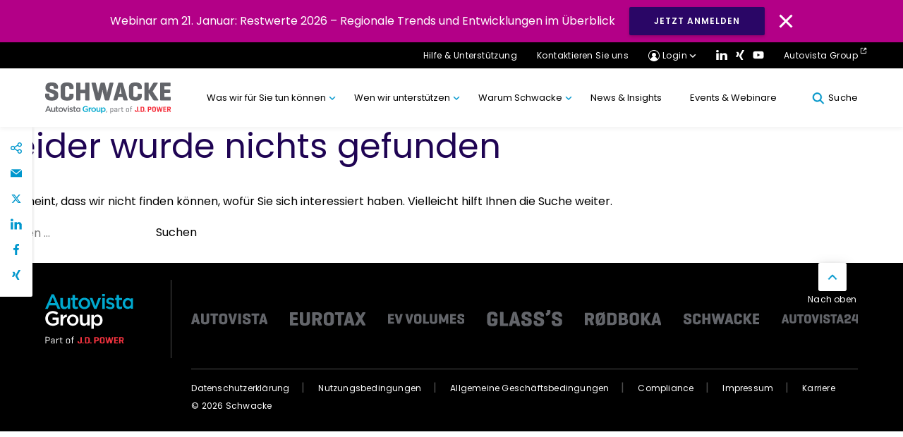

--- FILE ---
content_type: text/html; charset=UTF-8
request_url: https://schwacke.de/tag/suv/
body_size: 25688
content:
<!DOCTYPE html>
<html lang="de">

<head>
<meta charset="UTF-8">
<meta name="viewport" content="width=device-width, initial-scale=1, minimum-scale=1, minimal-ui">
<meta name="format-detection" content="telephone=no">
<meta http-equiv="X-UA-Compatible" content="IE=EmulateIE11">
<meta name="format-detection" content="telephone=no">

<link rel="profile" href="//gmpg.org/xfn/11">
<link rel="pingback" href="https://schwacke.de/xmlrpc.php">



<meta name='robots' content='index, follow, max-image-preview:large, max-snippet:-1, max-video-preview:-1' />
	<!-- Google Tag Manager -->
	<script>
	(function(w,d,s,l,i){w[l]=w[l]||[];w[l].push({'gtm.start':
	new Date().getTime(),event:'gtm.js'});var f=d.getElementsByTagName(s)[0],
	j=d.createElement(s),dl=l!='dataLayer'?'&l='+l:'';j.async=true;j.src=
	'https://www.googletagmanager.com/gtm.js?id=' + i + dl;f.parentNode.insertBefore(j,f);
	})(window,document,'script','dataLayer','GTM-NFTH3M6');
	</script>
	<!-- End Google Tag Manager -->
	
	<!-- This site is optimized with the Yoast SEO plugin v26.5 - https://yoast.com/wordpress/plugins/seo/ -->
	<title>SUV - Schwacke</title>
	<link rel="canonical" href="https://schwacke.de/tag/suv/" />
	<meta property="og:locale" content="de_DE" />
	<meta property="og:type" content="article" />
	<meta property="og:title" content="SUV - Schwacke" />
	<meta property="og:url" content="https://schwacke.de/tag/suv/" />
	<meta property="og:site_name" content="Schwacke" />
	<meta name="twitter:card" content="summary_large_image" />
	<meta name="twitter:site" content="@schwacke_gmbh" />
	<!-- / Yoast SEO plugin. -->


<link rel='dns-prefetch' href='//cc.cdn.civiccomputing.com' />
<link rel='dns-prefetch' href='//cdnjs.cloudflare.com' />
<link rel='dns-prefetch' href='//stackpath.bootstrapcdn.com' />
<link rel="alternate" type="application/rss+xml" title="Schwacke &raquo; Feed" href="https://schwacke.de/feed/" />
<link rel="alternate" type="application/rss+xml" title="Schwacke &raquo; Kommentar-Feed" href="https://schwacke.de/comments/feed/" />
<link rel="alternate" type="application/rss+xml" title="Schwacke &raquo; SUV Schlagwort-Feed" href="https://schwacke.de/tag/suv/feed/" />
		<!-- This site uses the Google Analytics by MonsterInsights plugin v9.10.1 - Using Analytics tracking - https://www.monsterinsights.com/ -->
		<!-- Note: MonsterInsights is not currently configured on this site. The site owner needs to authenticate with Google Analytics in the MonsterInsights settings panel. -->
					<!-- No tracking code set -->
				<!-- / Google Analytics by MonsterInsights -->
		<style id='wp-img-auto-sizes-contain-inline-css' type='text/css'>
img:is([sizes=auto i],[sizes^="auto," i]){contain-intrinsic-size:3000px 1500px}
/*# sourceURL=wp-img-auto-sizes-contain-inline-css */
</style>
<style id='wp-block-library-inline-css' type='text/css'>
:root{--wp-block-synced-color:#7a00df;--wp-block-synced-color--rgb:122,0,223;--wp-bound-block-color:var(--wp-block-synced-color);--wp-editor-canvas-background:#ddd;--wp-admin-theme-color:#007cba;--wp-admin-theme-color--rgb:0,124,186;--wp-admin-theme-color-darker-10:#006ba1;--wp-admin-theme-color-darker-10--rgb:0,107,160.5;--wp-admin-theme-color-darker-20:#005a87;--wp-admin-theme-color-darker-20--rgb:0,90,135;--wp-admin-border-width-focus:2px}@media (min-resolution:192dpi){:root{--wp-admin-border-width-focus:1.5px}}.wp-element-button{cursor:pointer}:root .has-very-light-gray-background-color{background-color:#eee}:root .has-very-dark-gray-background-color{background-color:#313131}:root .has-very-light-gray-color{color:#eee}:root .has-very-dark-gray-color{color:#313131}:root .has-vivid-green-cyan-to-vivid-cyan-blue-gradient-background{background:linear-gradient(135deg,#00d084,#0693e3)}:root .has-purple-crush-gradient-background{background:linear-gradient(135deg,#34e2e4,#4721fb 50%,#ab1dfe)}:root .has-hazy-dawn-gradient-background{background:linear-gradient(135deg,#faaca8,#dad0ec)}:root .has-subdued-olive-gradient-background{background:linear-gradient(135deg,#fafae1,#67a671)}:root .has-atomic-cream-gradient-background{background:linear-gradient(135deg,#fdd79a,#004a59)}:root .has-nightshade-gradient-background{background:linear-gradient(135deg,#330968,#31cdcf)}:root .has-midnight-gradient-background{background:linear-gradient(135deg,#020381,#2874fc)}:root{--wp--preset--font-size--normal:16px;--wp--preset--font-size--huge:42px}.has-regular-font-size{font-size:1em}.has-larger-font-size{font-size:2.625em}.has-normal-font-size{font-size:var(--wp--preset--font-size--normal)}.has-huge-font-size{font-size:var(--wp--preset--font-size--huge)}.has-text-align-center{text-align:center}.has-text-align-left{text-align:left}.has-text-align-right{text-align:right}.has-fit-text{white-space:nowrap!important}#end-resizable-editor-section{display:none}.aligncenter{clear:both}.items-justified-left{justify-content:flex-start}.items-justified-center{justify-content:center}.items-justified-right{justify-content:flex-end}.items-justified-space-between{justify-content:space-between}.screen-reader-text{border:0;clip-path:inset(50%);height:1px;margin:-1px;overflow:hidden;padding:0;position:absolute;width:1px;word-wrap:normal!important}.screen-reader-text:focus{background-color:#ddd;clip-path:none;color:#444;display:block;font-size:1em;height:auto;left:5px;line-height:normal;padding:15px 23px 14px;text-decoration:none;top:5px;width:auto;z-index:100000}html :where(.has-border-color){border-style:solid}html :where([style*=border-top-color]){border-top-style:solid}html :where([style*=border-right-color]){border-right-style:solid}html :where([style*=border-bottom-color]){border-bottom-style:solid}html :where([style*=border-left-color]){border-left-style:solid}html :where([style*=border-width]){border-style:solid}html :where([style*=border-top-width]){border-top-style:solid}html :where([style*=border-right-width]){border-right-style:solid}html :where([style*=border-bottom-width]){border-bottom-style:solid}html :where([style*=border-left-width]){border-left-style:solid}html :where(img[class*=wp-image-]){height:auto;max-width:100%}:where(figure){margin:0 0 1em}html :where(.is-position-sticky){--wp-admin--admin-bar--position-offset:var(--wp-admin--admin-bar--height,0px)}@media screen and (max-width:600px){html :where(.is-position-sticky){--wp-admin--admin-bar--position-offset:0px}}

/*# sourceURL=wp-block-library-inline-css */
</style><style id='global-styles-inline-css' type='text/css'>
:root{--wp--preset--aspect-ratio--square: 1;--wp--preset--aspect-ratio--4-3: 4/3;--wp--preset--aspect-ratio--3-4: 3/4;--wp--preset--aspect-ratio--3-2: 3/2;--wp--preset--aspect-ratio--2-3: 2/3;--wp--preset--aspect-ratio--16-9: 16/9;--wp--preset--aspect-ratio--9-16: 9/16;--wp--preset--gradient--vivid-cyan-blue-to-vivid-purple: linear-gradient(135deg,rgb(6,147,227) 0%,rgb(155,81,224) 100%);--wp--preset--gradient--light-green-cyan-to-vivid-green-cyan: linear-gradient(135deg,rgb(122,220,180) 0%,rgb(0,208,130) 100%);--wp--preset--gradient--luminous-vivid-amber-to-luminous-vivid-orange: linear-gradient(135deg,rgb(252,185,0) 0%,rgb(255,105,0) 100%);--wp--preset--gradient--luminous-vivid-orange-to-vivid-red: linear-gradient(135deg,rgb(255,105,0) 0%,rgb(207,46,46) 100%);--wp--preset--gradient--very-light-gray-to-cyan-bluish-gray: linear-gradient(135deg,rgb(238,238,238) 0%,rgb(169,184,195) 100%);--wp--preset--gradient--cool-to-warm-spectrum: linear-gradient(135deg,rgb(74,234,220) 0%,rgb(151,120,209) 20%,rgb(207,42,186) 40%,rgb(238,44,130) 60%,rgb(251,105,98) 80%,rgb(254,248,76) 100%);--wp--preset--gradient--blush-light-purple: linear-gradient(135deg,rgb(255,206,236) 0%,rgb(152,150,240) 100%);--wp--preset--gradient--blush-bordeaux: linear-gradient(135deg,rgb(254,205,165) 0%,rgb(254,45,45) 50%,rgb(107,0,62) 100%);--wp--preset--gradient--luminous-dusk: linear-gradient(135deg,rgb(255,203,112) 0%,rgb(199,81,192) 50%,rgb(65,88,208) 100%);--wp--preset--gradient--pale-ocean: linear-gradient(135deg,rgb(255,245,203) 0%,rgb(182,227,212) 50%,rgb(51,167,181) 100%);--wp--preset--gradient--electric-grass: linear-gradient(135deg,rgb(202,248,128) 0%,rgb(113,206,126) 100%);--wp--preset--gradient--midnight: linear-gradient(135deg,rgb(2,3,129) 0%,rgb(40,116,252) 100%);--wp--preset--spacing--20: 0.44rem;--wp--preset--spacing--30: 0.67rem;--wp--preset--spacing--40: 1rem;--wp--preset--spacing--50: 1.5rem;--wp--preset--spacing--60: 2.25rem;--wp--preset--spacing--70: 3.38rem;--wp--preset--spacing--80: 5.06rem;--wp--preset--shadow--natural: 6px 6px 9px rgba(0, 0, 0, 0.2);--wp--preset--shadow--deep: 12px 12px 50px rgba(0, 0, 0, 0.4);--wp--preset--shadow--sharp: 6px 6px 0px rgba(0, 0, 0, 0.2);--wp--preset--shadow--outlined: 6px 6px 0px -3px rgb(255, 255, 255), 6px 6px rgb(0, 0, 0);--wp--preset--shadow--crisp: 6px 6px 0px rgb(0, 0, 0);}:where(.is-layout-flex){gap: 0.5em;}:where(.is-layout-grid){gap: 0.5em;}body .is-layout-flex{display: flex;}.is-layout-flex{flex-wrap: wrap;align-items: center;}.is-layout-flex > :is(*, div){margin: 0;}body .is-layout-grid{display: grid;}.is-layout-grid > :is(*, div){margin: 0;}:where(.wp-block-columns.is-layout-flex){gap: 2em;}:where(.wp-block-columns.is-layout-grid){gap: 2em;}:where(.wp-block-post-template.is-layout-flex){gap: 1.25em;}:where(.wp-block-post-template.is-layout-grid){gap: 1.25em;}.has-vivid-cyan-blue-to-vivid-purple-gradient-background{background: var(--wp--preset--gradient--vivid-cyan-blue-to-vivid-purple) !important;}.has-light-green-cyan-to-vivid-green-cyan-gradient-background{background: var(--wp--preset--gradient--light-green-cyan-to-vivid-green-cyan) !important;}.has-luminous-vivid-amber-to-luminous-vivid-orange-gradient-background{background: var(--wp--preset--gradient--luminous-vivid-amber-to-luminous-vivid-orange) !important;}.has-luminous-vivid-orange-to-vivid-red-gradient-background{background: var(--wp--preset--gradient--luminous-vivid-orange-to-vivid-red) !important;}.has-very-light-gray-to-cyan-bluish-gray-gradient-background{background: var(--wp--preset--gradient--very-light-gray-to-cyan-bluish-gray) !important;}.has-cool-to-warm-spectrum-gradient-background{background: var(--wp--preset--gradient--cool-to-warm-spectrum) !important;}.has-blush-light-purple-gradient-background{background: var(--wp--preset--gradient--blush-light-purple) !important;}.has-blush-bordeaux-gradient-background{background: var(--wp--preset--gradient--blush-bordeaux) !important;}.has-luminous-dusk-gradient-background{background: var(--wp--preset--gradient--luminous-dusk) !important;}.has-pale-ocean-gradient-background{background: var(--wp--preset--gradient--pale-ocean) !important;}.has-electric-grass-gradient-background{background: var(--wp--preset--gradient--electric-grass) !important;}.has-midnight-gradient-background{background: var(--wp--preset--gradient--midnight) !important;}
/*# sourceURL=global-styles-inline-css */
</style>

<style id='classic-theme-styles-inline-css' type='text/css'>
/*! This file is auto-generated */
.wp-block-button__link{color:#fff;background-color:#32373c;border-radius:9999px;box-shadow:none;text-decoration:none;padding:calc(.667em + 2px) calc(1.333em + 2px);font-size:1.125em}.wp-block-file__button{background:#32373c;color:#fff;text-decoration:none}
/*# sourceURL=/wp-includes/css/classic-themes.min.css */
</style>
<link rel='stylesheet' id='mpp_gutenberg-css' href='https://schwacke.de/wp-content/plugins/metronet-profile-picture/dist/blocks.style.build.css?ver=2.6.3' type='text/css' media='all' />
<link rel='stylesheet' id='lama-css-css' href='https://schwacke.de/wp-content/themes/autovista/vendor/93digital/lama/assets/lama.css?ver=1.0.1' type='text/css' media='all' />
<link rel='stylesheet' id='stella-style-css' href='https://schwacke.de/wp-content/themes/autovista/style.css?ver=1610039527' type='text/css' media='all' />
<link rel='stylesheet' id='stella-noscript-css' href='https://schwacke.de/wp-content/themes/autovista/style-noscript.css?ver=1610039527' type='text/css' media='all' />
<link rel='stylesheet' id='swiper-css-css' href='https://cdnjs.cloudflare.com/ajax/libs/Swiper/4.5.1/css/swiper.min.css?ver=1.1.01' type='text/css' media='all' />
<link rel='stylesheet' id='jssocial-css-css' href='https://stackpath.bootstrapcdn.com/font-awesome/4.7.0/css/font-awesome.min.css?ver=6.9' type='text/css' media='all' />
<script type="text/javascript" defer src="https://schwacke.de/wp-content/plugins/svg-support/vendor/DOMPurify/DOMPurify.min.js?ver=2.5.8" id="bodhi-dompurify-library-js"></script>
<script type="text/javascript" src="https://schwacke.de/wp-includes/js/jquery/jquery.min.js?ver=3.7.1" id="jquery-core-js"></script>
<script type="text/javascript" src="https://schwacke.de/wp-includes/js/jquery/jquery-migrate.min.js?ver=3.4.1" id="jquery-migrate-js"></script>
<script type="text/javascript" id="bodhi_svg_inline-js-extra">
/* <![CDATA[ */
var svgSettings = {"skipNested":""};
//# sourceURL=bodhi_svg_inline-js-extra
/* ]]> */
</script>
<script type="text/javascript" defer src="https://schwacke.de/wp-content/plugins/svg-support/js/min/svgs-inline-min.js" id="bodhi_svg_inline-js"></script>
<script type="text/javascript" id="bodhi_svg_inline-js-after">
/* <![CDATA[ */
cssTarget={"Bodhi":"img.style-svg","ForceInlineSVG":"style-svg"};ForceInlineSVGActive="false";frontSanitizationEnabled="on";
//# sourceURL=bodhi_svg_inline-js-after
/* ]]> */
</script>
<link rel="https://api.w.org/" href="https://schwacke.de/wp-json/" /><link rel="alternate" title="JSON" type="application/json" href="https://schwacke.de/wp-json/wp/v2/tags/68" /><link rel="EditURI" type="application/rsd+xml" title="RSD" href="https://schwacke.de/xmlrpc.php?rsd" />
<meta name="generator" content="WordPress 6.9" />
<!-- Stream WordPress user activity plugin v4.1.1 -->
<style type="text/css">.recentcomments a{display:inline !important;padding:0 !important;margin:0 !important;}</style><link rel="icon" href="https://schwacke.de/wp-content/uploads/2020/06/Schwacke_300x300-150x150.png" sizes="32x32" />
<link rel="icon" href="https://schwacke.de/wp-content/uploads/2020/06/Schwacke_300x300-300x300.png" sizes="192x192" />
<link rel="apple-touch-icon" href="https://schwacke.de/wp-content/uploads/2020/06/Schwacke_300x300-300x300.png" />
<meta name="msapplication-TileImage" content="https://schwacke.de/wp-content/uploads/2020/06/Schwacke_300x300-300x300.png" />
		<style type="text/css" id="wp-custom-css">
			.m21 {
    padding: 24px 0 32px;
}		</style>
		
</head>

<body id="body" class="archive tag tag-suv tag-68 wp-theme-autovista" data-router-wrapper>
		<!-- Google Tag Manager (noscript) -->
	<noscript>
		<iframe src="https://www.googletagmanager.com/ns.html?id=GTM-NFTH3M6"
		height="0" width="0" style="display:none;visibility:hidden"></iframe>
	</noscript>
	<!-- End Google Tag Manager (noscript) -->
	
	<a href="#main" class="skip-link">direkt zum Inhalt</a>
	<header class="header" role="banner" id="header">

	
<div class="gm03" id="cookie-law">
	<p class="gm03__text">Webinar am 21. Januar: Restwerte 2026 – Regionale Trends und Entwicklungen im Überblick</p>
			<a class="gm03__button button button--blue" href="https://register.gotowebinar.com/register/3091316975492176218?source=Country+Website+Banners" target="_blank"> JETZT ANMELDEN</a>
		<img class="gm03__close" id="cookie-button" src="https://schwacke.de/wp-content/themes/autovista/images/svg/close-icon.svg" alt="Close Icon">
</div>
	<div class="gm01--mobile">
		<div class="container">
			<div class="gm01--mobile__nav">
				<div class="gm01--mobile__nav__col">
					<a href="https://schwacke.de" class="gm01--mobile__home">
						<svg class="svg-icon svg-icon--home" aria-hidden="true" role="img"> <use href="#home" xlink:href="#home"></use> </svg>					</a>
					<div class="mobile__login__dropdown">
						<a href="#!" class="gm01--mobile__home">
							<svg class="svg-icon svg-icon--profile" aria-hidden="true" role="img"> <use href="#profile" xlink:href="#profile"></use> </svg>						</a>
						<ul class="mobile__login__dropdown__menu">
																		<li class="mobile__login__dropdown__menu__item">
											<a href="https://de.schwacke.de/auth/login" class="mobile__login__dropdown__menu__item__link" target='_blank'>NEU Schwacke</a>
										</li>
																				<li class="mobile__login__dropdown__menu__item">
											<a href="https://www.schwackenet.de/" class="mobile__login__dropdown__menu__item__link" target='_blank'>SchwackeNet</a>
										</li>
																				<li class="mobile__login__dropdown__menu__item">
											<a href="https://datacenter.ev-volumes.com/" class="mobile__login__dropdown__menu__item__link" target='_blank'>EV Volumes</a>
										</li>
																				<li class="mobile__login__dropdown__menu__item">
											<a href="https://www.schadenmanager.schwacke.de/awonline/de/index.php" class="mobile__login__dropdown__menu__item__link" target='_blank'>SchadenManager</a>
										</li>
																				<li class="mobile__login__dropdown__menu__item">
											<a href="https://apps.autofutura.com/Autovista/IT/app/mvc/Home/Index" class="mobile__login__dropdown__menu__item__link" target='_blank'>Forecast</a>
										</li>
																				<li class="mobile__login__dropdown__menu__item">
											<a href="https://rfo-de.schwacke.de/login" class="mobile__login__dropdown__menu__item__link" target='_blank'>Reforecast</a>
										</li>
																				<li class="mobile__login__dropdown__menu__item">
											<a href="https://www.carcostexpert.com/" class="mobile__login__dropdown__menu__item__link" target='_blank'>Car Cost Expert</a>
										</li>
																				<li class="mobile__login__dropdown__menu__item">
											<a href="https://www.autovistaintelligence.com/account/login" class="mobile__login__dropdown__menu__item__link" target='_blank'>Car To Market</a>
										</li>
																				<li class="mobile__login__dropdown__menu__item">
											<a href="http://compare.eurotax.com/eecc2/de/index.php" class="mobile__login__dropdown__menu__item__link" target='_blank'>Compare</a>
										</li>
																				<li class="mobile__login__dropdown__menu__item">
											<a href="https://www.autovistaintelligence.com/account/login" class="mobile__login__dropdown__menu__item__link" target='_blank'>Residual Value Intelligence</a>
										</li>
																				<li class="mobile__login__dropdown__menu__item">
											<a href="https://www.autovistaintelligence.com/account/login" class="mobile__login__dropdown__menu__item__link" target='_blank'>Residual Value Monitor</a>
										</li>
																	</ul>
						</div>
				</div>

				<div class="gm01--mobile__nav__col" >
					<a href="#!" id="mobile-search" class="gm01--mobile__home">
						<svg class="svg-icon svg-icon--icon-search" aria-hidden="true" role="img"> <use href="#icon-search" xlink:href="#icon-search"></use> </svg>					</a>
					<a href="#!" class="gm01--mobile__home gm01--mobile__home--menu">
					<div class="menu-icon">
						<div class="bar1"></div>
						<div class="bar2"></div>
						<div class="bar3"></div>
					</div>
					</a>
				</div>
			</div>
		</div>
	</div>

	<div class="gm01--mobile-menu">
		<div class="container">
		
		<div class="menu-main-menu-container"><ul id="menu-main-menu" class="gm01--mobile-menu__list"><li id="menu-item-587" class="menu-dataset menu-item menu-item-type-custom menu-item-object-custom menu-item-has-children menu-item-587"><a href="#!">Was wir für Sie tun können</a>
<ul class="sub-menu">
	<li id="menu-item-10034" class="menu-item menu-item-type-post_type menu-item-object-page menu-item-10034"><a href="https://schwacke.de/fahrzeugidentifikation-spezifikation/wie-kann-ich-einen-intuitiven-fahrzeugsuchbaum-in-meine-systeme-integrieren/">Fahrzeugidentifikation &#038; Spezifikation</a></li>
	<li id="menu-item-9318" class="menu-item menu-item-type-post_type menu-item-object-page menu-item-9318"><a href="https://schwacke.de/bewertung-prognosen/">Bewertung &amp; Prognosen</a></li>
	<li id="menu-item-9316" class="menu-item menu-item-type-post_type menu-item-object-page menu-item-9316"><a href="https://schwacke.de/service-wartung-reparatur-tco/">Service, Wartung &amp; Reparatur, TCO</a></li>
</ul>
</li>
<li id="menu-item-588" class="menu-item menu-item-type-custom menu-item-object-custom menu-item-has-children menu-item-588"><a href="#!">Wen wir unterstützen</a>
<ul class="sub-menu">
	<li id="menu-item-9295" class="menu-item menu-item-type-custom menu-item-object-custom menu-item-9295"><a href="https://schwacke.de/branche/fahrzeughandel/">Fahrzeughandel</a></li>
	<li id="menu-item-9293" class="menu-item menu-item-type-custom menu-item-object-custom menu-item-9293"><a href="https://schwacke.de/branche/fahrzeughersteller-importeure/">Fahrzeughersteller &#038; Importeure</a></li>
	<li id="menu-item-9296" class="menu-item menu-item-type-custom menu-item-object-custom menu-item-9296"><a href="https://schwacke.de/branche/fuhrpark-und-finanzierung">Fuhrpark und Finanzierung</a></li>
	<li id="menu-item-9298" class="menu-item menu-item-type-custom menu-item-object-custom menu-item-9298"><a href="https://schwacke.de/branche/autovermieter-remarketing/">Autovermieter &#038; Remarketing</a></li>
	<li id="menu-item-9297" class="menu-item menu-item-type-custom menu-item-object-custom menu-item-9297"><a href="https://schwacke.de/branche/versicherungen">Versicherungen</a></li>
	<li id="menu-item-9255" class="menu-item menu-item-type-custom menu-item-object-custom menu-item-9255"><a href="https://schwacke.de/branche/werkstaetten-sachverstaendige">Werkstätten &#038; Sachverständige</a></li>
	<li id="menu-item-9369" class="menu-item menu-item-type-custom menu-item-object-custom menu-item-9369"><a href="https://schwacke.de/branche/telematik">Telematik</a></li>
	<li id="menu-item-9301" class="menu-item menu-item-type-custom menu-item-object-custom menu-item-9301"><a href="https://schwacke.de/branche/beratungsunternehmen/">Beratungsunternehmen</a></li>
</ul>
</li>
<li id="menu-item-589" class="menu-item menu-item-type-custom menu-item-object-custom menu-item-has-children menu-item-589"><a href="#!">Warum Schwacke</a>
<ul class="sub-menu">
	<li id="menu-item-9257" class="menu-item menu-item-type-post_type menu-item-object-page menu-item-9257"><a href="https://schwacke.de/warum-schwacke-nutzen/">Warum auf Schwacke zurückgreifen</a></li>
	<li id="menu-item-11171" class="menu-item menu-item-type-post_type menu-item-object-page menu-item-11171"><a href="https://schwacke.de/team/">Ihre Ansprechpartner</a></li>
	<li id="menu-item-9259" class="menu-item menu-item-type-custom menu-item-object-custom menu-item-9259"><a href="https://schwacke.de/unser-expertenteam/">Unser Expertenteam</a></li>
	<li id="menu-item-10424" class="menu-item menu-item-type-post_type menu-item-object-page menu-item-10424"><a href="https://schwacke.de/unsere-genauigkeit/">Unsere Genauigkeit</a></li>
	<li id="menu-item-22537" class="menu-item menu-item-type-post_type menu-item-object-page menu-item-22537"><a href="https://schwacke.de/unsere-werte/">Unsere Werte</a></li>
</ul>
</li>
<li id="menu-item-591" class="menu-item menu-item-type-custom menu-item-object-custom menu-item-591"><a href="https://schwacke.de/region/de/">News &#038; Insights</a></li>
<li id="menu-item-15502" class="menu-item menu-item-type-custom menu-item-object-custom menu-item-15502"><a href="https://schwacke.de/event/">Events &#038; Webinare</a></li>
</ul></div>		

		<ul class="gm01--mobile-menu__sublist">
			<li><a href="https://schwacke.de/hilfe-unterstuetzung/">Hilfe &amp; Unterstützung</a></li>
			<li><a href="https://schwacke.de/kontaktieren-sie-uns/">Kontaktieren Sie uns</a></li>
			<li class='gm01--mobile__social'>
								<a href="https://www.linkedin.com/company/schwackegmbh" target='_blank'><svg class="svg-icon svg-icon--icon-linkedin" aria-hidden="true" role="img"> <use href="#icon-linkedin" xlink:href="#icon-linkedin"></use> </svg></a>
																										<a href="https://www.xing.com/companies/schwackegmbh" target='_blank'><svg class="svg-icon svg-icon--icon-xing" aria-hidden="true" role="img"> <use href="#icon-xing" xlink:href="#icon-xing"></use> </svg></a>
																	<a href="https://www.youtube.com/channel/UCjRBn6osMXxWP05JwXOc1jQ" target='_blank'><svg class="svg-icon svg-icon--icon-youtube" aria-hidden="true" role="img"> <use href="#icon-youtube" xlink:href="#icon-youtube"></use> </svg></a>
							</li>
							<li><a href="https://autovistagroup.com/" class="gm01__eternal-link">Autovista Group <svg class="svg-icon svg-icon--external-link" aria-hidden="true" role="img"> <use href="#external-link" xlink:href="#external-link"></use> </svg></a></li>
					</ul>
		</div>
	</div>
	<div class="gm01">
		<div class="gm01__top">
			<div class="container">
				<ul>
					<li class="help__dropdown">
													<a href="https://schwacke.de/hilfe-unterstuetzung/">
							Hilfe &amp; Unterstützung</a>
												</li>
					<li><a href="https://schwacke.de/kontaktieren-sie-uns/">Kontaktieren Sie uns</a></li>
					<!--  -->
					<li class="login__dropdown">
						<a href="#" class="gm01__login-icon gm01__dropdown-icon">Login</a>
						<ul class="login__dropdown__menu">
																<li class="login__dropdown__menu__item">
										<a href="https://de.schwacke.de/auth/login" class="login__dropdown__menu__item__link" target='_blank'>NEU Schwacke</a>
									</li>
																		<li class="login__dropdown__menu__item">
										<a href="https://www.schwackenet.de/" class="login__dropdown__menu__item__link" target='_blank'>SchwackeNet</a>
									</li>
																		<li class="login__dropdown__menu__item">
										<a href="https://datacenter.ev-volumes.com/" class="login__dropdown__menu__item__link" target='_blank'>EV Volumes</a>
									</li>
																		<li class="login__dropdown__menu__item">
										<a href="https://www.schadenmanager.schwacke.de/awonline/de/index.php" class="login__dropdown__menu__item__link" target='_blank'>SchadenManager</a>
									</li>
																		<li class="login__dropdown__menu__item">
										<a href="https://apps.autofutura.com/Autovista/IT/app/mvc/Home/Index" class="login__dropdown__menu__item__link" target='_blank'>Forecast</a>
									</li>
																		<li class="login__dropdown__menu__item">
										<a href="https://rfo-de.schwacke.de/login" class="login__dropdown__menu__item__link" target='_blank'>Reforecast</a>
									</li>
																		<li class="login__dropdown__menu__item">
										<a href="https://www.carcostexpert.com/" class="login__dropdown__menu__item__link" target='_blank'>Car Cost Expert</a>
									</li>
																		<li class="login__dropdown__menu__item">
										<a href="https://www.autovistaintelligence.com/account/login" class="login__dropdown__menu__item__link" target='_blank'>Car To Market</a>
									</li>
																		<li class="login__dropdown__menu__item">
										<a href="http://compare.eurotax.com/eecc2/de/index.php" class="login__dropdown__menu__item__link" target='_blank'>Compare</a>
									</li>
																		<li class="login__dropdown__menu__item">
										<a href="https://www.autovistaintelligence.com/account/login" class="login__dropdown__menu__item__link" target='_blank'>Residual Value Intelligence</a>
									</li>
																		<li class="login__dropdown__menu__item">
										<a href="https://www.autovistaintelligence.com/account/login" class="login__dropdown__menu__item__link" target='_blank'>Residual Value Monitor</a>
									</li>
															</ul>
					</li>
					<li class="gm01__social-link">
												<a href="https://www.linkedin.com/company/schwackegmbh" target='_blank'><img src="https://schwacke.de/wp-content/themes/autovista/images/svg/ico_linkedin.svg" alt="LinkedIn Logo"></a>
																																						<a href="https://www.xing.com/companies/schwackegmbh" target='_blank'><svg class="svg-icon svg-icon--icon-xing" aria-hidden="true" role="img"> <use href="#icon-xing" xlink:href="#icon-xing"></use> </svg></a>
																									<a href="https://www.youtube.com/channel/UCjRBn6osMXxWP05JwXOc1jQ" target='_blank'><svg class="svg-icon svg-icon--icon-youtube" aria-hidden="true" role="img"> <use href="#icon-youtube" xlink:href="#icon-youtube"></use> </svg></a>
											</li>
										<li><a href="https://autovistagroup.com/" class="gm01__external-link" target="_blank">Autovista Group</a></li>
									</ul>
			</div>
		</div>
		<div class="container">
			<div class="gm01__grid">
				<div class="gm01__grid__logo">
											<a href='https://schwacke.de'><img src="https://schwacke.de/wp-content/uploads/2024/08/SCHWACKE-PartOfJDP.svg" alt=""></a>
									</div>

				<ul class="gm01__grid__menu">
					<div class="menu-main-menu-container"><ul id="menu-main-menu-1" class="gm01__grid__menu">
			<li class="menu-dataset menu-item menu-item-type-custom menu-item-object-custom menu-item-has-children">
				<a href="#!" class="menu-item__link">
					Was wir für Sie tun können									</a>
				<section class="menu-item__section">
					<div class="container">
						<div class="menu-item__row">

						<aside class="menu-item__aside">
							<div class="menu-item__aside-inside" title="Zusammenfassung">
								<div class="menu-item__card">
									<h3 class="menu-item__card-title m03__title heading--3 underline underline--teal">Was wir für Sie tun können</h3>
									<p class="menu-item__card-info">Von vollständiger Fahrzeugidentifikation, marktgerechten Bewertungen über zuverlässige Prognosen bis hin zu präzisen Reparaturkosten- oder TCO-Kalkulationen. Dazu Markteinführungsstudien und Beratungsdienstleistungen – wir stellen Ihnen alle automobilen Daten und Insights bereit, die Sie für nachhaltige unternehmerische Entscheidungen benötigen. Erfahren Sie mehr über unsere Lösungen.</p>
																			<a class="menu-item__section__link" href="https://schwacke.de/produkte/" target="_self">Entdecken Sie alle Produkte</a>
																	</div>
							</div>
						</aside>
						<div class="menu-item__right">
														<h4>Was möchten Sie tun?</h4>
														<div class="menu-item__right-list">
															</div>
						</div>
						<div class="menu-item__middle no-after">
							<h4>Wählen Sie Ihren Schwerpunktbereich:</h4>
							
		<ul class="menu-item__list">
			<div class="menu-item__column">

		
			
			<li class="menu-item menu-item__column-item">
				<a href="https://schwacke.de/fahrzeugidentifikation-spezifikation/wie-kann-ich-einen-intuitiven-fahrzeugsuchbaum-in-meine-systeme-integrieren/" class="menu-item__column-link" data-description="" data-content="
											<a href='https://schwacke.de/fahrzeugidentifikation-spezifikation/wie-kann-ich-einen-intuitiven-fahrzeugsuchbaum-in-meine-systeme-integrieren/' class='menu-item__sub-link'>Wie kann ich einen intuitiven Fahrzeugsuchbaum in meine Systeme integrieren?</a>
												<a href='https://schwacke.de/fahrzeugidentifikation-spezifikation/wie-verbessere-ich-die-qualitaet-meiner-gebrauchtwagen-inserate/' class='menu-item__sub-link'>Wie verbessere ich die Qualität meiner Gebrauchtwagen-Inserate?</a>
												<a href='https://schwacke.de/fahrzeugidentifikation-spezifikation/woher-bekomme-ich-informationen-zu-nutzungsausfall-oder-unfallersatz/' class='menu-item__sub-link'>Woher bekomme ich Informationen zu Nutzungsausfall oder Unfallersatz?</a>
												<a href='https://schwacke.de/fahrzeugidentifikation-spezifikation/kann-ich-meine-kunden-ihr-neues-fahrzeug-online-selber-konfigurieren-lassen/' class='menu-item__sub-link'>Kann ich meine Kunden ihr neues Fahrzeug online selber konfigurieren lassen?</a>
												<a href='https://schwacke.de/fahrzeugidentifikation-spezifikation/wie-kann-ich-feststellen-welche-werkseitig-verbauten-ausstattungen-ein-fahrzeug-hat/' class='menu-item__sub-link'>Wie kann ich feststellen, welche werkseitig verbauten Ausstattungen ein Fahrzeug hat?</a>
													">Fahrzeugidentifikation &amp; Spezifikation</a>
			</li>
			</li>

			
			<li class="menu-item menu-item__column-item">
				<a href="https://schwacke.de/bewertung-prognosen/" class="menu-item__column-link" data-description="" data-content="
											<a href='https://schwacke.de/bewertung-prognosen/wie-lege-ich-einen-marktgerechten-gebrauchtwagenpreis-fest/' class='menu-item__sub-link'>Wie lege ich einen marktgerechten Gebrauchtwagenpreis fest?</a>
												<a href='https://schwacke.de/bewertung-prognosen/woher-weiss-ich-wieviel-ein-verleastes-fahrzeug-in-zukunft-noch-wert-ist/' class='menu-item__sub-link'>Woher weiß ich, wieviel ein verleastes Fahrzeug in Zukunft noch wert ist?</a>
												<a href='https://schwacke.de/bewertung-prognosen/wie-gross-ist-das-rueckkauf-risiko-in-meinem-portfolio/' class='menu-item__sub-link'>Wie groß ist das Rückkauf-Risiko in meinem Portfolio?</a>
												<a href='https://schwacke.de/bewertung-prognosen/fahrzeuge-verkaufen/' class='menu-item__sub-link'>Wo in Europa bieten sich Chancen, für meine Fahrzeuge bessere Verkaufsergebnisse zu erzielen?</a>
												<a href='https://schwacke.de/bewertung-prognosen/wie-kann-ich-restwertentwicklungen-nachverfolgen/' class='menu-item__sub-link'>Wie kann ich Restwertentwicklungen nachverfolgen?</a>
													">Bewertung &amp; Prognosen</a>
			</li>
			</li>

			
			<li class="menu-item menu-item__column-item">
				<a href="https://schwacke.de/service-wartung-reparatur-tco/" class="menu-item__column-link" data-description="" data-content="
											<a href='https://schwacke.de/service-wartung-reparatur-tco/aufwand-reparaturkostenvoranschlaegen-verringern/' class='menu-item__sub-link'>Wie kann ich den Aufwand für die Erstellung von Reparaturkostenvoranschlägen verringern?</a>
												<a href='https://schwacke.de/service-wartung-reparatur-tco/freigabe-reparaturarbeiten-beschleunigen/' class='menu-item__sub-link'>Wie kann ich die Freigabe von Reparaturarbeiten beschleunigen?</a>
												<a href='https://schwacke.de/service-wartung-reparatur-tco/richtige-ersatzteile/' class='menu-item__sub-link'>Wie kann ich sicherstellen, dass ich meinen Kunden die richtigen Ersatzteile zur Verfügung stelle?</a>
													">Service, Wartung &amp; Reparatur, TCO</a>
			</li>
			</li>

					</div>
				</ul>
			</div>
			</div>
		</section>

		</li>

			<li class=" menu-item menu-item-type-custom menu-item-object-custom menu-item-has-children">
				<a href="#!" class="menu-item__link">
					Wen wir unterstützen									</a>
				<section class="menu-item__section">
					<div class="container">
						<div class="menu-item__row">

						<aside class="menu-item__aside">
							<div class="menu-item__aside-inside" title="Zusammenfassung">
								<div class="menu-item__card">
									<h3 class="menu-item__card-title m03__title heading--3 underline underline--teal">Wen wir unterstützen</h3>
									<p class="menu-item__card-info">Marktpreise und deren Entwicklung sind unsere Kernkompetenz. Wir unterstützen Sie bei der richtigen Preisgestaltung beispielsweise im Fahrzeugein-/-verkauf oder bei Reparaturkostenberechnungen über den gesamten Fahrzeuglebenszyklus hinweg. Unternehmen aus allen Bereichen der Automobilbranche vertrauen auf unsere Daten, Methoden und Expertisen. Unsere Daten, Applikationen und Insights machen Komplexes transparent und nachvollziehbar. So sind Sie in der Lage, fundierte Entscheidungen zu treffen und Ihre Profitabilität zu sichern und auszubauen.</p>
																	</div>
							</div>
						</aside>
						<div class="menu-item__right">
														<div class="menu-item__right-list">
																	<div class="menu-item__block">
																			</div>
															</div>
						</div>
						<div class="menu-item__middle no-after">
							<h4>Bitte wählen Sie Ihre Branche</h4>
							
		<ul class="menu-item__list">
			<div class="menu-item__column">

		
			
			<li class="menu-item menu-item__column-item">
				<a href="https://schwacke.de/branche/fahrzeughandel/" class="menu-item__column-link" data-description="" data-content="
								">Fahrzeughandel</a>
			</li>
			</li>

			
			<li class="menu-item menu-item__column-item">
				<a href="https://schwacke.de/branche/fahrzeughersteller-importeure/" class="menu-item__column-link" data-description="" data-content="
								">Fahrzeughersteller &amp; Importeure</a>
			</li>
			</li>
				</div>
				<div class="menu-item__column">
			
			
			<li class="menu-item menu-item__column-item">
				<a href="https://schwacke.de/branche/fuhrpark-und-finanzierung" class="menu-item__column-link" data-description="" data-content="
								">Fuhrpark und Finanzierung</a>
			</li>
			</li>

			
			<li class="menu-item menu-item__column-item">
				<a href="https://schwacke.de/branche/autovermieter-remarketing/" class="menu-item__column-link" data-description="" data-content="
								">Autovermieter &amp; Remarketing</a>
			</li>
			</li>
				</div>
				<div class="menu-item__column">
			
			
			<li class="menu-item menu-item__column-item">
				<a href="https://schwacke.de/branche/versicherungen" class="menu-item__column-link" data-description="" data-content="
								">Versicherungen</a>
			</li>
			</li>

			
			<li class="menu-item menu-item__column-item">
				<a href="https://schwacke.de/branche/werkstaetten-sachverstaendige" class="menu-item__column-link" data-description="" data-content="
								">Werkstätten &amp; Sachverständige</a>
			</li>
			</li>
				</div>
				<div class="menu-item__column">
			
			
			<li class="menu-item menu-item__column-item">
				<a href="https://schwacke.de/branche/telematik" class="menu-item__column-link" data-description="" data-content="
								">Telematik</a>
			</li>
			</li>

			
			<li class="menu-item menu-item__column-item">
				<a href="https://schwacke.de/branche/beratungsunternehmen/" class="menu-item__column-link" data-description="" data-content="
								">Beratungsunternehmen</a>
			</li>
			</li>

					</div>
				</ul>
			</div>
			</div>
		</section>

		</li>

			<li class=" menu-item menu-item-type-custom menu-item-object-custom menu-item-has-children">
				<a href="#!" class="menu-item__link">
					Warum Schwacke									</a>
				<section class="menu-item__section">
					<div class="container">
						<div class="menu-item__row">

						<aside class="menu-item__aside">
							<div class="menu-item__aside-inside" title="Zusammenfassung">
								<div class="menu-item__card">
									<h3 class="menu-item__card-title m03__title heading--3 underline underline--teal">Warum Schwacke</h3>
									<p class="menu-item__card-info">Wir verbinden modernste Systeme und Methoden mit jahrezehntelanger Erfahrung und Expertise. Sind tief vernetzt mit der Branche, aber absolut unabhängig. Wir decken mit unseren Daten nahezu das gesamte automobile Leben ab. Aus einer Hand. In Deutschland und als Teil einer starken Unternehmensgruppe auch europaweit.</p>
																	</div>
							</div>
						</aside>
						<div class="menu-item__right">
														<div class="menu-item__right-list">
																	<div class="menu-item__block">
																			</div>
															</div>
						</div>
						<div class="menu-item__middle no-after">
							<h4></h4>
							
		<ul class="menu-item__list">
			<div class="menu-item__column">

		
			
			<li class="menu-item menu-item__column-item">
				<a href="https://schwacke.de/warum-schwacke-nutzen/" class="menu-item__column-link" data-description="" data-content="
								">Warum auf Schwacke zurückgreifen</a>
			</li>
			</li>

			
			<li class="menu-item menu-item__column-item">
				<a href="https://schwacke.de/team/" class="menu-item__column-link" data-description="" data-content="
								">Ihre Ansprechpartner</a>
			</li>
			</li>
				</div>
				<div class="menu-item__column">
			
			
			<li class="menu-item menu-item__column-item">
				<a href="https://schwacke.de/unser-expertenteam/" class="menu-item__column-link" data-description="" data-content="
								">Unser Expertenteam</a>
			</li>
			</li>

			
			<li class="menu-item menu-item__column-item">
				<a href="https://schwacke.de/unsere-genauigkeit/" class="menu-item__column-link" data-description="" data-content="
								">Unsere Genauigkeit</a>
			</li>
			</li>
				</div>
				<div class="menu-item__column">
			
			
			<li class="menu-item menu-item__column-item">
				<a href="https://schwacke.de/unsere-werte/" class="menu-item__column-link" data-description="" data-content="
								">Unsere Werte</a>
			</li>
			</li>

					</div>
				</ul>
			</div>
			</div>
		</section>

		</li>

			<li class=" menu-item menu-item-type-custom menu-item-object-custom">
				<a href="https://schwacke.de/region/de/" class="menu-item__link">
					News &amp; Insights									</a>
				<section class="menu-item__section">
					<div class="container">
						<div class="menu-item__row">

						<aside class="menu-item__aside">
							<div class="menu-item__aside-inside" title="Zusammenfassung">
								<div class="menu-item__card">
									<h3 class="menu-item__card-title m03__title heading--3 underline underline--teal">News &amp; Insights</h3>
									<p class="menu-item__card-info"></p>
																	</div>
							</div>
						</aside>
						<div class="menu-item__right">
														<div class="menu-item__right-list">
																	<div class="menu-item__block">
																			</div>
															</div>
						</div>
						<div class="menu-item__middle no-after">
							<h4></h4>
							</li>

			<li class=" menu-item menu-item-type-custom menu-item-object-custom">
				<a href="https://schwacke.de/event/" class="menu-item__link">
					Events &amp; Webinare									</a>
				<section class="menu-item__section">
					<div class="container">
						<div class="menu-item__row">

						<aside class="menu-item__aside">
							<div class="menu-item__aside-inside" title="Zusammenfassung">
								<div class="menu-item__card">
									<h3 class="menu-item__card-title m03__title heading--3 underline underline--teal">Events &amp; Webinare</h3>
									<p class="menu-item__card-info"></p>
																	</div>
							</div>
						</aside>
						<div class="menu-item__right">
														<div class="menu-item__right-list">
																	<div class="menu-item__block">
																			</div>
															</div>
						</div>
						<div class="menu-item__middle no-after">
							<h4></h4>
							</li>
</ul></div>				</ul>

				<div class="gm01__grid__search-button">
					<a><img src="https://schwacke.de/wp-content/themes/autovista/images/svg/nav-search-icon.svg" alt="Search Icon"> Suche</a>
				</div>
			</div>
		</div>
		<div class="gm01__search">
			<div class="container">
				<h3 class="gm01__search__title">
												Schwacke durchsuchen									</h3>
				
<form action="https://schwacke.de/" method="get" role="search" class="search-form">
	<label for="search"><!-- Search in  --></label>
	<input type="text" name="s" id="search" value="" placeholder="Suchbegriff hier eingeben" />
	<div class="search-form__submit">
		<button type='submit'>
			<img src="https://schwacke.de/wp-content/themes/autovista/images/svg/search--icon.svg" alt="Search" />
		</button>
	</div>
</form>
				<p class="gm01__search__close"> <img src="https://schwacke.de/wp-content/themes/autovista/images/svg/close-button-search.svg" alt="Close Icon"> Schließen</p>
			</div>
		</div>
	</div>
	</header>

	<main class="main" role="main" id="main" data-router-view="content">

	<div class="share">
	<a class="share-icon"><svg class="svg-icon svg-icon--icon-share" aria-hidden="true" role="img"> <use href="#icon-share" xlink:href="#icon-share"></use> </svg></a>
	<a href="mailto:?&#038;subject=&#038;body=" class="share__email" target='_blank'><svg class="svg-icon svg-icon--icon-email" aria-hidden="true" role="img"> <use href="#icon-email" xlink:href="#icon-email"></use> </svg></a>
	<a href="https://x.com/intent/tweet?url=" class="share__twitter" target='_blank'><svg class="svg-icon svg-icon--icon-x" aria-hidden="true" role="img"> <use href="#icon-x" xlink:href="#icon-x"></use> </svg></a>
	<a href="https://www.linkedin.com/shareArticle?mini=true&#038;url=&#038;title=&#038;summary=&#038;source=" class="share__linkedin" target='_blank'><svg class="svg-icon svg-icon--icon-linkedin" aria-hidden="true" role="img"> <use href="#icon-linkedin" xlink:href="#icon-linkedin"></use> </svg></a>
	<a href="https://www.facebook.com/sharer/sharer.php?u=" class="share__facebook" target='_blank'><svg class="svg-icon svg-icon--icon-facebook" aria-hidden="true" role="img"> <use href="#icon-facebook" xlink:href="#icon-facebook"></use> </svg></a>
			<a href="https://www.xing.com/app/user?op=share&#038;url=" class="share__xing" target='_blank'><svg class="svg-icon svg-icon--icon-xing" aria-hidden="true" role="img"> <use href="#icon-xing" xlink:href="#icon-xing"></use> </svg></a>
	</div>


<section class="no-results not-found">

	<header class="page-header">
		<h1 class="heading heading--1">Leider wurde nichts gefunden</h1>
	</header>

	<div class="page-content">
	
		<p>Es scheint, dass wir nicht finden können, wofür Sie sich interessiert haben. Vielleicht hilft Ihnen die Suche weiter.</p>
		<form role="search" method="get" class="search-form" action="https://schwacke.de/">
				<label>
					<span class="screen-reader-text">Suche nach:</span>
					<input type="search" class="search-field" placeholder="Suchen …" value="" name="s" />
				</label>
				<input type="submit" class="search-submit" value="Suchen" />
			</form>
		</div>
</section>
﻿<div class="block-element background-overlay"></div>
	</main>

			<footer class="gm02">
			<div class="container gm02__grid">
				<div class="gm02__grid__logo">
														<img src="https://schwacke.de/wp-content/uploads/2024/08/V2-AVGroup-PartOfJDP_blue-Wht.svg" alt="" />
										</div>
				<div class="gm02__grid__content">
				<div class="gm02__grid__content__logos">
																								<div class="gm02__logo">
										<img src="https://schwacke.de/wp-content/uploads/2024/03/AV-Fixed.svg" alt="" />
									</div>
																	<div class="gm02__logo">
										<img src="https://schwacke.de/wp-content/uploads/2024/03/Eurotax-Fixed.svg" alt="" />
									</div>
																	<div class="gm02__logo">
										<img src="https://schwacke.de/wp-content/uploads/2024/03/EVvolumes-Fixed.svg" alt="" />
									</div>
																	<div class="gm02__logo">
										<img src="https://schwacke.de/wp-content/uploads/2024/03/Glasss-Fixed.svg" alt="" />
									</div>
																	<div class="gm02__logo">
										<img src="https://schwacke.de/wp-content/uploads/2024/03/R├©dboka-Fixed.svg" alt="" />
									</div>
																	<div class="gm02__logo">
										<img src="https://schwacke.de/wp-content/uploads/2024/03/SCHWACKE-Fixed.svg" alt="" />
									</div>
																	<div class="gm02__logo">
										<img src="https://schwacke.de/wp-content/uploads/2024/03/AV24-Fixed.svg" alt="" />
									</div>
																			</div>
				</div>
			</div>
			<div class="container gm02__grid">
				<div class="gm02__grid__logo gm02--hide">
				</div>
				<div class="gm02__grid__content">
				<div class="gm02__grid__content__menu">
										<ul id="menu-footer-menu" class="footer-menu"><li id="menu-item-226" class="menu-item menu-item-type-custom menu-item-object-custom menu-item-226"><a target="_blank" href="https://schwacke.de/datenschutzerklaerung/">Datenschutzerklärung</a></li>
<li id="menu-item-19748" class="menu-item menu-item-type-post_type menu-item-object-page menu-item-19748"><a href="https://schwacke.de/nutzungsbedingungen/">Nutzungsbedingungen</a></li>
<li id="menu-item-224" class="menu-item menu-item-type-custom menu-item-object-custom menu-item-224"><a target="_blank" href="https://schwacke.de/allgemeine-geschaeftsbedingungen/">Allgemeine Geschäftsbedingungen</a></li>
<li id="menu-item-19759" class="menu-item menu-item-type-post_type menu-item-object-page menu-item-19759"><a href="https://schwacke.de/compliance/">Compliance</a></li>
<li id="menu-item-225" class="menu-item menu-item-type-custom menu-item-object-custom menu-item-225"><a target="_blank" href="https://schwacke.de/impressum/">Impressum</a></li>
<li id="menu-item-223" class="menu-item menu-item-type-custom menu-item-object-custom menu-item-223"><a target="_blank" href="https://autovistagroup.com/about-autovista-group/careers">Karriere</a></li>
</ul>				
					<p>© 2026 Schwacke</p>
				</div>
								</div>
			</div>

		<a class="scroll-top" id="back-to-top"> 
			<img class="scroll-top__img" src="https://schwacke.de/wp-content/themes/autovista/images/svg/scroll-button.svg" alt="scroll to the top button">
			<p class="scroll-top__text">Nach oben</p>
		</a>
	</footer>
		
	<script type="speculationrules">
{"prefetch":[{"source":"document","where":{"and":[{"href_matches":"/*"},{"not":{"href_matches":["/wp-*.php","/wp-admin/*","/wp-content/uploads/*","/wp-content/*","/wp-content/plugins/*","/wp-content/themes/autovista/*","/*\\?(.+)"]}},{"not":{"selector_matches":"a[rel~=\"nofollow\"]"}},{"not":{"selector_matches":".no-prefetch, .no-prefetch a"}}]},"eagerness":"conservative"}]}
</script>
<script type="text/javascript" defer src="https://schwacke.de/wp-content/plugins/metronet-profile-picture/js/mpp-frontend.js?ver=2.6.3" id="mpp_gutenberg_tabs-js"></script>
<script type="text/javascript" src="//cc.cdn.civiccomputing.com/9/cookieControl-9.x.min.js?ver=6.9" id="ccc-cookie-control-js"></script>
<script type="text/javascript" defer src="https://cdnjs.cloudflare.com/ajax/libs/Swiper/4.5.1/js/swiper.min.js?ver=4.5.1" id="swiper-js-js"></script>
<script type="text/javascript" id="stella-script-js-extra">
/* <![CDATA[ */
var stella = {"home_url":"https://schwacke.de","nonce":"35d4e155c8","marker":"","debug":""};
//# sourceURL=stella-script-js-extra
/* ]]> */
</script>
<script type="text/javascript" defer src="https://schwacke.de/wp-content/themes/autovista/dist/build.js?ver=1610039527" id="stella-script-js"></script>
<script type="text/javascript" defer src="https://schwacke.de/wp-content/themes/autovista/js/src/main.js?ver=1610039527" id="main-script-js"></script>

<!-- This site is optimized with Phil Singleton's WP SEO Structured Data Plugin v2.8.1 - https://kcseopro.com/wordpress-seo-structured-data-schema-plugin/ -->

<!-- / WP SEO Structured Data Plugin. -->

            <script type="text/javascript">
                var config = {
                    apiKey: 'd40bd10a5319a3511ee1e1fd2ede514077b85c5b',
                    product: 'PRO_MULTISITE',
                    logConsent: false,
                    notifyOnce: false,
                    initialState: 'OPEN',
                    position: 'RIGHT',
                    theme: 'DARK',
                    layout: 'SLIDEOUT',
                    toggleType: 'slider',
                    acceptBehaviour: 'recommended',
                    closeOnGlobalChange: true,
                    iabCMP: false,
                                        closeStyle: 'icon',
                    consentCookieExpiry: 90,
                    subDomains: true,
                    mode: 'gdpr',
                    rejectButton: true,
                    settingsStyle: 'button',
                    encodeCookie: false,
                    setInnerHTML: true,
                    wrapInnerHTML: false,
                    accessibility: {
                        accessKey: 'C',
                        highlightFocus: false,
                        outline: false,
                        overlay: true,
                        disableSiteScrolling: false,
                    },
                                        text: {
                        title: 'Schwacke verwendet Cookies für ein besseres Nutzererlebnis',
                        intro: 'Einige der verwendeten Cookies sind erforderlich, während andere uns helfen, Ihr Nutzererlebnis zu verbessern, indem sie Einblicke in die Nutzung der Website geben.',
                        necessaryTitle: 'Erforderliche Cookies',
                        necessaryDescription: 'Erforderliche Cookies ermöglichen ein einwandfreies Funktionieren der Website und können nur durch Änderung Ihrer Browsereinstellungen deaktiviert werden.',
                        thirdPartyTitle: 'Warning: Some cookies require your attention',
                        thirdPartyDescription: 'Consent for the following cookies could not be automatically revoked. Please follow the link(s) below to opt out manually.',
                        on: 'An',
                        off: 'Aus',
                        accept: 'Ich akzeptiere',
                        settings: 'Cookie Einstellungen',
                        acceptRecommended: 'Ausgewählte Einstellungen übernehmen',
                        acceptSettings: 'Ich akzeptiere',
                        notifyTitle: 'Your choice regarding cookies on this site',
                        notifyDescription: 'We use cookies to optimise site functionality and give you the best possible experience.',
                        closeLabel: 'Close',
                        cornerButton: 'Set cookie preferences.',
                        landmark: 'Cookie preferences.',
                        showVendors: 'Show vendors within this category',
                        thirdPartyCookies: 'This vendor may set third party cookies.',
                        readMore: 'Read more',
                        accessibilityAlert: 'This site uses cookies to function properly and store information regarding website usage. Press accesskey C to learn more about your options.',
                        rejectSettings: 'Reject All',
                        reject: 'Reject',
                                            },
                    
                        branding: {
                            fontColor: '#fff',
                            fontFamily: 'Poppins',
                            fontSizeTitle: '1.5em',
                            fontSizeHeaders: '1.5em',
                            fontSize: '1em',
                            backgroundColor: '#0097cd',
                            toggleText: '#fff',
                            toggleColor: '#b30186',
                            toggleBackground: '#2b0766',
                            alertText: '#fff',
                            alertBackground: '#2b0766',
                            acceptText: '#ffffff',
                            acceptBackground: '#b30186',
                            rejectText: '#ffffff',
                            rejectBackground: '#b30186',
                            closeText: '#111125',
                            closeBackground: '#FFF',
                            notifyFontColor: '#FFF',
                            notifyBackgroundColor: '#313147',
                                                            buttonIcon: null,
                                                        buttonIconWidth: '64px',
                            buttonIconHeight: '64px',
                            removeIcon: false,
                            removeAbout: true                        },
                                        
                                                                    
                    
                                                                                    
                                            necessaryCookies: ['wordpress_*','wordpress_logged_in_*','CookieControl','wp_consent_*','__cfduid'],
                    
                                            optionalCookies: [
                                                             {
                                        name: 'analytics',
                                        label: 'Analytische Cookies',
                                        description: 'Analytische Cookies helfen uns bei der Optimierung unserer Website, indem sie Informationen über deren Nutzung sammeln und übermitteln.',
                                                                                cookies: ['_ga', '_gid', '_gat*', '_hjid', '_hjAbsoluteSessionInProgressNew', '_hjRecordingEnabled', '_hjRecordingLastActivity', 'hjViewportId', 'svrGP.aspx', 'svrGP', '_hjIncludedInSample', 'ELOQUA', 'ELQSTATUS'],
                                        onAccept: function() {
                                                                                    },
                                        onRevoke: function() {
                                                                                    },
                                                                                recommendedState: 'on',
                                        lawfulBasis: 'consent',

                                        
                                    },
                                                                                             {
                                        name: 'marketing',
                                        label: 'Marketing Cookies',
                                        description: 'Marketing-Cookies helfen uns, Werbung auf Ihre Interessen abzustimmen.',
                                                                                cookies: [''],
                                        onAccept: function() {
                                                                                    },
                                        onRevoke: function() {
                                                                                    },
                                                                                recommendedState: 'off',
                                        lawfulBasis: 'consent',

                                        
                                    },
                                                                                    ],
                                                                statement: {
                            description: 'Ausführlichere Informationen finden Sie in unserer',
                            name: 'Datenschutzerklärung',
                            url: 'https://schwacke.de/datenschutzerklaerung/',
                            updated: '01/07/2020'
                        },
                                        sameSiteCookie: true,
                    sameSiteValue: 'Strict',
                    notifyDismissButton: true
                };
                CookieControl.load(config);
            </script>

<div class="svg-sprite" style="display: none"><svg xmlns="http://www.w3.org/2000/svg" xmlns:xlink="http://www.w3.org/1999/xlink"><symbol viewBox="0 0 160 49" id="Logo_Autovista" xmlns="http://www.w3.org/2000/svg"><g fill="none" fill-rule="evenodd"><g fill="#1D1D1B"><path d="M4.675 39.12c-.409-.305-.952-.458-1.627-.458H.94v3.66h2.062c.34 0 .653-.042.935-.13.282-.087.525-.211.727-.374.203-.163.357-.356.464-.583.108-.226.162-.476.162-.754 0-.602-.205-1.055-.614-1.36m1.292 2.513c-.175.34-.41.627-.708.856-.297.23-.644.402-1.04.517a4.5 4.5 0 0 1-1.26.172H.94v2.935H0v-8.319h3.114c.467 0 .893.06 1.277.184.384.124.713.297.988.523.272.226.482.503.629.832.146.33.22.7.22 1.111 0 .452-.087.848-.261 1.189M7.742 43.345a1.11 1.11 0 0 0-.463.94c0 .198.042.372.125.523.083.15.195.279.338.385.141.108.305.19.49.244.186.056.382.083.588.083.283 0 .55-.04.8-.124.247-.084.465-.198.652-.345.184-.147.33-.32.437-.523.107-.202.16-.426.16-.67v-.596a9.925 9.925 0 0 0-.788-.178A5.527 5.527 0 0 0 9.068 43c-.577 0-1.018.115-1.326.344m.292-2.525a5.525 5.525 0 0 0-.874.327l-.273-.75a6.27 6.27 0 0 1 1.034-.373c.35-.09.75-.137 1.201-.137.84 0 1.486.207 1.938.623.45.416.676 1.032.676 1.849v3.756h-.88v-.927a3.014 3.014 0 0 1-.86.736c-.362.215-.815.321-1.361.321-.286 0-.565-.039-.838-.119-.274-.078-.52-.2-.737-.362a1.855 1.855 0 0 1-.523-.6 1.723 1.723 0 0 1-.196-.844c0-.325.063-.613.19-.861.126-.25.306-.458.54-.625a2.62 2.62 0 0 1 .833-.38c.32-.087.675-.131 1.064-.131.395 0 .74.024 1.034.071.292.049.578.112.855.19v-.213c0-.554-.16-.973-.481-1.255-.321-.28-.771-.42-1.35-.42-.364 0-.695.04-.992.124M13.583 46.115h-.915V39.97h.915v1.604c.11-.253.248-.487.416-.7.166-.215.356-.4.57-.554a2.413 2.413 0 0 1 1.522-.457v.986h-.072c-.333 0-.648.06-.944.179a2.138 2.138 0 0 0-.78.535 2.54 2.54 0 0 0-.522.885c-.127.353-.19.758-.19 1.218v2.449ZM18.638 44.368c0 .38.095.646.285.796.191.15.44.226.75.226.158 0 .306-.016.445-.048.14-.032.287-.087.446-.166v.784a2.038 2.038 0 0 1-.505.197c-.18.043-.379.065-.6.065-.246 0-.476-.032-.69-.095a1.428 1.428 0 0 1-.552-.303 1.387 1.387 0 0 1-.362-.541 2.161 2.161 0 0 1-.132-.797v-3.708h-.856v-.808h.856v-1.854h.915v1.854h1.95v.808h-1.95v3.59ZM29.105 42.118a2.31 2.31 0 0 0-1.206-1.28 2.146 2.146 0 0 0-.904-.19c-.332 0-.637.06-.915.183a2.075 2.075 0 0 0-.707.51c-.194.218-.347.47-.457.758-.112.29-.167.6-.167.932 0 .33.058.644.173.936.115.293.274.546.475.76.202.213.442.382.718.51.278.125.58.188.905.188.332 0 .637-.06.915-.183a2.14 2.14 0 0 0 .713-.504c.198-.213.353-.465.463-.753.111-.288.166-.598.166-.931a2.53 2.53 0 0 0-.172-.936m.868 2.16a3.236 3.236 0 0 1-.671 1.029 3.147 3.147 0 0 1-1.023.695c-.396.17-.824.255-1.284.255-.459 0-.882-.085-1.27-.255a3.204 3.204 0 0 1-1.011-.69 3.09 3.09 0 0 1-.666-1.016c-.159-.387-.238-.8-.238-1.236 0-.435.08-.85.238-1.241.16-.394.38-.735.666-1.029a3.167 3.167 0 0 1 2.306-.95 3.186 3.186 0 0 1 2.294.945c.285.288.506.628.665 1.015.158.389.238.8.238 1.236 0 .436-.082.85-.244 1.242M34.126 39.993v.785h-1.938v5.337h-.915v-5.337h-.844v-.796h.844v-.535c0-.673.161-1.185.481-1.533.32-.349.779-.524 1.373-.524a3.7 3.7 0 0 1 .553.036c.155.025.307.064.458.119v.796a7.956 7.956 0 0 0-.452-.113 2.212 2.212 0 0 0-.44-.041c-.713 0-1.07.436-1.07 1.307v.5h1.95ZM41.813 39.483l-1.427 3.328h2.864l-1.437-3.328Zm4.362 6.632H44.63l-.845-2.009h-3.934l-.855 2.009h-1.498l3.66-8.38h1.356l3.661 8.38ZM50.88 39.839h1.45v6.276h-1.45v-.985a3.082 3.082 0 0 1-.77.785c-.309.22-.704.33-1.186.33-.71 0-1.26-.217-1.647-.653-.387-.436-.58-1.022-.58-1.76V39.84h1.45v3.558c0 .49.115.867.347 1.132.232.265.56.397.984.397.416 0 .754-.136 1.013-.409.258-.273.39-.654.39-1.144v-3.534ZM55.18 44.151c0 .278.066.479.201.602.135.124.325.185.57.185.31 0 .607-.072.891-.214V45.9a2.494 2.494 0 0 1-.581.238 2.79 2.79 0 0 1-.714.083c-.262 0-.504-.033-.728-.096a1.465 1.465 0 0 1-.58-.31 1.36 1.36 0 0 1-.378-.566c-.088-.234-.132-.525-.132-.875v-3.312h-.796v-1.224h.796v-1.724h1.45v1.724h1.688v1.224h-1.688v3.088ZM62.255 42.217a2.045 2.045 0 0 0-.397-.649 1.832 1.832 0 0 0-1.375-.6 1.82 1.82 0 0 0-1.749 1.23 2.31 2.31 0 0 0-.129.78c0 .276.048.54.141.79.095.249.227.465.396.647.17.182.37.327.602.434a1.8 1.8 0 0 0 .763.16c.29 0 .552-.053.784-.16a1.824 1.824 0 0 0 .976-1.07c.086-.241.129-.5.129-.779 0-.276-.047-.537-.14-.783m1.335 2.032a3.294 3.294 0 0 1-.701 1.04 3.3 3.3 0 0 1-1.065.707c-.411.174-.86.262-1.342.262-.475 0-.917-.086-1.326-.255A3.262 3.262 0 0 1 58.1 45.3a3.25 3.25 0 0 1-.696-1.034A3.222 3.222 0 0 1 57.155 43c0-.451.085-.877.255-1.277.171-.4.404-.748.702-1.046.297-.297.65-.533 1.057-.707a3.38 3.38 0 0 1 1.338-.261c.483 0 .929.085 1.337.255.407.17.76.405 1.057.701.298.297.529.645.696 1.04.166.396.249.82.249 1.272 0 .451-.085.875-.255 1.272M68.82 39.839h1.508l-2.566 6.323h-1.296l-2.58-6.323h1.546l1.688 4.612zM70.932 46.115h1.45v-6.276h-1.45v6.276Zm-.06-7.238h1.557V37.51h-1.557v1.367ZM78.062 45.128c-.119.246-.284.45-.494.613-.21.163-.457.284-.743.367-.284.084-.59.126-.915.126-.452 0-.909-.08-1.371-.238a4.395 4.395 0 0 1-1.291-.701l.642-.975c.341.254.687.446 1.04.577.353.13.691.196 1.017.196.308 0 .548-.06.718-.184a.581.581 0 0 0 .256-.494v-.024a.459.459 0 0 0-.113-.309 1.012 1.012 0 0 0-.31-.231 2.718 2.718 0 0 0-.45-.18c-.172-.05-.347-.103-.53-.16-.23-.07-.461-.15-.695-.237a2.51 2.51 0 0 1-.63-.338 1.69 1.69 0 0 1-.457-.511c-.12-.203-.18-.454-.18-.756v-.023c0-.294.06-.559.173-.797.116-.236.275-.44.476-.606.202-.165.44-.292.714-.38.272-.087.564-.13.873-.13.396 0 .796.063 1.2.19.404.126.773.301 1.106.522l-.57 1.022a4.895 4.895 0 0 0-.916-.434 2.634 2.634 0 0 0-.856-.16c-.278 0-.493.06-.647.178a.548.548 0 0 0-.232.452v.025c0 .11.04.207.119.29.078.084.183.159.314.226.13.067.282.131.452.19.17.059.346.118.53.172.228.073.458.155.688.25.23.095.439.212.624.351.187.138.34.307.458.505.119.198.178.44.178.725v.024c0 .332-.059.621-.178.867M80.566 44.151c0 .278.067.479.202.602.134.124.324.185.57.185.31 0 .607-.072.89-.214V45.9a2.494 2.494 0 0 1-.58.238 2.79 2.79 0 0 1-.715.083c-.261 0-.503-.033-.727-.096a1.465 1.465 0 0 1-.581-.31 1.36 1.36 0 0 1-.378-.566c-.087-.234-.131-.525-.131-.875v-3.312h-.797v-1.224h.797v-1.724h1.45v1.724h1.688v1.224h-1.688v3.088ZM87.084 43.452a3.69 3.69 0 0 0-.648-.178 4.225 4.225 0 0 0-.79-.07c-.451 0-.804.086-1.057.26-.255.175-.382.424-.382.749v.024c0 .3.117.53.351.69.233.157.521.237.863.237.236 0 .457-.031.659-.094.202-.064.377-.153.528-.268a1.17 1.17 0 0 0 .475-.957v-.393Zm-.036 2.663v-.773a2.677 2.677 0 0 1-.82.643c-.333.174-.736.26-1.213.26-.3 0-.586-.04-.854-.124a2.136 2.136 0 0 1-.708-.368 1.833 1.833 0 0 1-.487-.606 1.82 1.82 0 0 1-.185-.838v-.025c0-.34.063-.637.19-.89.127-.254.304-.465.53-.631a2.37 2.37 0 0 1 .808-.374 3.948 3.948 0 0 1 1.016-.125c.38 0 .704.024.969.071.265.048.52.11.767.19v-.154c0-.435-.134-.768-.399-.998-.266-.23-.648-.345-1.147-.345a3.84 3.84 0 0 0-.951.107 6.286 6.286 0 0 0-.844.285l-.391-1.153a6.527 6.527 0 0 1 1.068-.38c.365-.095.805-.143 1.32-.143.935 0 1.628.231 2.08.696.451.463.677 1.115.677 1.955v3.72h-1.426ZM99.277 45.461a5.13 5.13 0 0 1-2.786.797c-.65 0-1.24-.11-1.771-.327a4.023 4.023 0 0 1-1.362-.904 4.028 4.028 0 0 1-.873-1.36 4.6 4.6 0 0 1-.31-1.7c0-.587.106-1.141.316-1.665.21-.522.505-.98.886-1.372.38-.392.833-.703 1.36-.933a4.285 4.285 0 0 1 1.73-.345c.364 0 .696.026.993.077.296.052.572.125.825.22.254.096.493.213.719.35.226.14.445.3.66.482l-.927 1.106a5.327 5.327 0 0 0-.487-.369 3.065 3.065 0 0 0-.523-.28 3.28 3.28 0 0 0-.601-.178 3.725 3.725 0 0 0-.72-.065c-.38 0-.734.078-1.063.233a2.657 2.657 0 0 0-.855.637 3.108 3.108 0 0 0-.779 2.084c0 .428.067.826.202 1.19.135.366.327.682.577.947.249.266.546.476.89.627.346.15.732.225 1.16.225.396 0 .767-.058 1.112-.173.345-.116.644-.27.897-.46v-1.566h-2.128v-1.271h3.542v3.494a6.31 6.31 0 0 1-.684.5M102.34 46.115h-1.45v-6.276h1.45v1.415c.2-.476.48-.856.845-1.141.364-.286.823-.416 1.378-.393v1.522h-.083a2.36 2.36 0 0 0-.867.154 1.82 1.82 0 0 0-.679.464c-.19.205-.336.465-.439.778a3.48 3.48 0 0 0-.154 1.088v2.389ZM109.72 42.217a2.045 2.045 0 0 0-.397-.649 1.832 1.832 0 0 0-1.376-.6 1.82 1.82 0 0 0-1.749 1.23 2.31 2.31 0 0 0-.129.78c0 .276.048.54.141.79.095.249.227.465.396.647.17.182.37.327.603.434a1.8 1.8 0 0 0 .762.16c.29 0 .552-.053.785-.16a1.824 1.824 0 0 0 .975-1.07c.086-.241.13-.5.13-.779 0-.276-.048-.537-.142-.783m1.336 2.032a3.294 3.294 0 0 1-.701 1.04 3.3 3.3 0 0 1-1.064.707c-.412.174-.86.262-1.343.262-.475 0-.917-.086-1.325-.255a3.262 3.262 0 0 1-1.058-.702 3.25 3.25 0 0 1-.696-1.034A3.222 3.222 0 0 1 104.62 43a3.297 3.297 0 0 1 .956-2.323c.298-.297.65-.533 1.059-.707a3.38 3.38 0 0 1 1.337-.261c.483 0 .93.085 1.337.255.408.17.76.405 1.058.701.297.297.528.645.695 1.04.166.396.25.82.25 1.272 0 .451-.086.875-.256 1.272M116.382 39.839h1.45v6.276h-1.45v-.985a3.082 3.082 0 0 1-.77.785c-.309.22-.704.33-1.187.33-.71 0-1.26-.217-1.646-.653-.387-.436-.58-1.022-.58-1.76V39.84h1.45v3.558c0 .49.114.867.347 1.132.232.265.56.397.983.397.416 0 .755-.136 1.013-.409.26-.273.39-.654.39-1.144v-3.534ZM123.862 42.139a1.936 1.936 0 0 0-.386-.635 1.72 1.72 0 0 0-.57-.405 1.78 1.78 0 0 0-1.397 0 1.73 1.73 0 0 0-.583.41c-.166.178-.299.39-.397.636-.1.245-.15.523-.15.832 0 .31.05.586.15.831.098.247.231.459.397.637a1.74 1.74 0 0 0 1.284.553 1.707 1.707 0 0 0 1.266-.548c.162-.173.291-.386.386-.635.095-.249.143-.529.143-.838a2.34 2.34 0 0 0-.143-.838m1.35 2.229a3.14 3.14 0 0 1-.654 1.029 2.73 2.73 0 0 1-.94.635 2.87 2.87 0 0 1-1.087.213c-.516 0-.943-.11-1.283-.332a3.298 3.298 0 0 1-.845-.773l.012 2.877h-1.449v-8.178h1.45v1.046a3.12 3.12 0 0 1 .853-.838c.34-.226.763-.338 1.27-.338.37 0 .73.071 1.077.213.349.142.66.355.932.636.272.282.492.625.658 1.029.166.404.249.867.249 1.39 0 .522-.081.987-.243 1.391"/></g><g fill="#00A9CE"><path d="M20.439 27.406c-.94.387-1.95.689-3.031.908a17.188 17.188 0 0 1-3.397.328c-2.11 0-4.028-.355-5.75-1.062-1.726-.708-3.2-1.685-4.421-2.934-1.221-1.246-2.169-2.72-2.838-4.419C.334 18.53 0 16.69 0 14.707 0 12.802.34 11 1.023 9.302A13.603 13.603 0 0 1 3.9 4.845C5.133 3.57 6.605 2.56 8.317 1.815c1.71-.746 3.584-1.12 5.618-1.12 1.183 0 2.258.083 3.222.251a14.9 14.9 0 0 1 2.682.713c.824.31 1.605.69 2.336 1.14.732.451 1.447.971 2.141 1.562l-3.01 3.59a17.39 17.39 0 0 0-1.581-1.196 9.83 9.83 0 0 0-1.699-.908 10.61 10.61 0 0 0-1.95-.578 11.999 11.999 0 0 0-2.335-.212 8.019 8.019 0 0 0-3.456.754A8.63 8.63 0 0 0 7.507 7.88a9.854 9.854 0 0 0-1.852 3.056 10.158 10.158 0 0 0-.675 3.712c0 1.394.218 2.684.656 3.869.437 1.186 1.06 2.21 1.871 3.074a8.71 8.71 0 0 0 2.894 2.031c1.12.491 2.375.736 3.766.736a11.3 11.3 0 0 0 3.609-.563c1.119-.377 2.088-.874 2.913-1.494v-5.085H13.78v-4.131h11.503v11.349a19.77 19.77 0 0 1-2.22 1.621c-.812.515-1.687.965-2.624 1.351ZM28.874 28.178h4.71V-.001h-4.71zM74.032 24.974a5.51 5.51 0 0 1-1.602 1.99c-.681.526-1.485.925-2.413 1.194a10.53 10.53 0 0 1-2.97.406c-1.468 0-2.956-.257-4.46-.772a14.305 14.305 0 0 1-4.189-2.276l2.085-3.166c1.107.824 2.233 1.447 3.379 1.871 1.145.426 2.243.637 3.299.637 1.004 0 1.783-.199 2.335-.598.555-.4.83-.932.83-1.602v-.076c0-.388-.122-.721-.366-1.004-.245-.282-.58-.527-1.005-.734a11.833 11.833 0 0 0-1.465-.58c-.555-.178-1.127-.359-1.719-.54a26.406 26.406 0 0 1-2.257-.732 8.166 8.166 0 0 1-2.047-1.101 5.451 5.451 0 0 1-1.484-1.679c-.388-.668-.58-1.492-.58-2.47v-.078c0-.952.186-1.814.559-2.586a5.779 5.779 0 0 1 1.544-1.969 6.962 6.962 0 0 1 2.316-1.235 9.287 9.287 0 0 1 2.838-.424c1.287 0 2.585.206 3.898.618 1.313.411 2.51.978 3.59 1.698l-1.853 3.32a15.755 15.755 0 0 0-2.972-1.41c-1.003-.347-1.931-.52-2.78-.52-.9 0-1.601.192-2.103.578-.502.386-.753.877-.753 1.467v.077c0 .36.128.677.387.945a3.76 3.76 0 0 0 1.022.734c.424.22.914.426 1.468.618.553.194 1.124.38 1.717.56.746.23 1.493.501 2.239.811.746.308 1.42.69 2.026 1.139.603.45 1.099.998 1.486 1.639.386.645.581 1.428.581 2.356v.076c0 1.08-.195 2.02-.58 2.818M91.557 24.974a5.51 5.51 0 0 1-1.603 1.99c-.681.526-1.485.925-2.413 1.194a10.53 10.53 0 0 1-2.97.406c-1.468 0-2.955-.257-4.46-.772a14.328 14.328 0 0 1-4.189-2.276l2.086-3.166c1.107.824 2.232 1.447 3.378 1.871 1.145.426 2.245.637 3.299.637 1.004 0 1.783-.199 2.335-.598.555-.4.832-.932.832-1.602v-.076c0-.388-.124-.721-.368-1.004-.245-.282-.58-.527-1.004-.734a11.833 11.833 0 0 0-1.466-.58c-.555-.178-1.126-.359-1.717-.54-.749-.205-1.5-.449-2.26-.732a8.176 8.176 0 0 1-2.045-1.101 5.454 5.454 0 0 1-1.485-1.679c-.388-.668-.58-1.492-.58-2.47v-.078c0-.952.188-1.814.56-2.586a5.746 5.746 0 0 1 1.545-1.969 6.935 6.935 0 0 1 2.316-1.235 9.267 9.267 0 0 1 2.836-.424c1.288 0 2.585.206 3.898.618 1.315.411 2.51.978 3.59 1.698l-1.853 3.32a15.729 15.729 0 0 0-2.972-1.41c-1.002-.347-1.93-.52-2.778-.52-.901 0-1.601.192-2.105.578-.502.386-.753.877-.753 1.467v.077c0 .36.128.677.387.945a3.76 3.76 0 0 0 1.022.734c.424.22.914.426 1.468.618.553.194 1.125.38 1.717.56.746.23 1.494.501 2.24.811.745.308 1.42.69 2.025 1.139.603.45 1.099.998 1.487 1.639.386.645.58 1.428.58 2.356v.076c0 1.08-.194 2.02-.58 2.818M114.323 25.09a5.51 5.51 0 0 1-1.603 1.99c-.682.527-1.486.925-2.414 1.195-.923.27-1.914.405-2.97.405-1.468 0-2.954-.257-4.46-.771a14.322 14.322 0 0 1-4.188-2.279l2.085-3.164c1.107.825 2.233 1.447 3.378 1.871 1.146.426 2.245.638 3.299.638 1.005 0 1.783-.2 2.336-.6.555-.399.83-.93.83-1.6v-.077a1.48 1.48 0 0 0-.366-1.004c-.246-.282-.58-.527-1.004-.734a11.833 11.833 0 0 0-1.466-.58c-.555-.178-1.127-.359-1.719-.54a26.637 26.637 0 0 1-2.257-.732 8.108 8.108 0 0 1-2.046-1.101 5.44 5.44 0 0 1-1.485-1.679c-.389-.668-.58-1.492-.58-2.47v-.078c0-.95.187-1.814.56-2.585a5.746 5.746 0 0 1 1.544-1.97 6.952 6.952 0 0 1 2.316-1.235 9.3 9.3 0 0 1 2.836-.424c1.288 0 2.586.207 3.9.618a13.97 13.97 0 0 1 3.59 1.698l-1.854 3.32a15.662 15.662 0 0 0-2.972-1.409c-1.003-.348-1.93-.52-2.78-.52-.9 0-1.6.191-2.103.578-.503.385-.753.877-.753 1.467v.076c0 .361.129.677.386.945.26.272.598.517 1.023.734.424.22.913.426 1.467.618.554.195 1.125.38 1.718.56.746.23 1.493.501 2.239.811.746.309 1.42.69 2.025 1.139.604.45 1.1.996 1.488 1.64.385.643.58 1.427.58 2.355v.076c0 1.08-.195 2.02-.58 2.818M120.51 21.79l-2.712 6.388h6.9l2.712-6.387z"/><path fill-opacity=".75" d="m131.374 21.79-2.712 6.388h6.9l2.712-6.387z"/><path fill-opacity=".5" d="m142.236 21.79-2.712 6.388h6.901l2.712-6.387z"/><path fill-opacity=".25" d="m153.1 21.79-2.712 6.388h6.9L160 21.79z"/><path d="M96.401.821 93.69 7.208h4.033l2.712-6.387zM44.283 23.893a5.754 5.754 0 0 1-1.871-1.255 5.76 5.76 0 0 1-1.274-1.975c-.31-.773-.463-1.64-.463-2.6 0-.983.153-1.863.463-2.639a5.778 5.778 0 0 1 1.274-1.974 5.52 5.52 0 0 1 1.871-1.236 6.013 6.013 0 0 1 2.26-.424c.771 0 1.518.148 2.238.444.72.293 1.35.717 1.891 1.272.54.553.971 1.212 1.293 1.974.321.763.484 1.623.484 2.583 0 .96-.163 1.82-.484 2.583a6.273 6.273 0 0 1-1.293 1.972 5.565 5.565 0 0 1-1.891 1.275 5.844 5.844 0 0 1-2.238.443c-.8 0-1.553-.148-2.26-.443Zm7.514-16.075v1.891a10.998 10.998 0 0 0-2.025-1.381c-1.174-.624-2.624-.936-4.35-.936a9.325 9.325 0 0 0-3.53.695 8.669 8.669 0 0 0-3.032 2.066c-.875.913-1.576 2.025-2.102 3.339-.53 1.312-.794 2.816-.794 4.515 0 1.698.272 3.204.812 4.517.54 1.312 1.247 2.425 2.122 3.338a8.706 8.706 0 0 0 3.012 2.065 9.178 9.178 0 0 0 3.513.695c1.725 0 3.175-.312 4.349-.936.76-.403 1.429-.869 2.025-1.382v1.894h4.71V7.818h-4.71Z"/></g></g></symbol><symbol viewBox="0 0 16 16" id="arrow--up" xmlns="http://www.w3.org/2000/svg"><g fill="none" fill-rule="evenodd"><circle fill="#0097CD" cx="8" cy="8" r="8"/><path d="m5 9.134.588.616 2.45-2.567a.403.403 0 0 1 .59 0l2.451 2.567.588-.616-2.744-2.878a.806.806 0 0 0-1.179 0L5 9.134Z" stroke="#FFF" stroke-width=".5" fill="#FFF" fill-rule="nonzero"/></g></symbol><symbol viewBox="0 0 10 5" id="arrow-down-teal" xmlns="http://www.w3.org/2000/svg"><path d="M9 .74 8.295 0 5.353 3.08a.484.484 0 0 1-.706 0L1.705 0 1 .74l3.293 3.453a.967.967 0 0 0 1.414 0L9 .739Z" fill="#0097CD" fill-rule="nonzero" stroke="#0097CD" stroke-width=".5"/></symbol><symbol viewBox="0 0 7 12" id="arrow-right-teal" xmlns="http://www.w3.org/2000/svg"><g transform="translate(-.879 -.121)" fill="#0097CD" fill-rule="evenodd"><rect transform="rotate(-135 4 8.243)" x="3" y="4.243" width="2" height="8" rx="1"/><rect transform="rotate(-45 4 4)" x="3" width="2" height="8" rx="1"/></g></symbol><symbol viewBox="0 0 10 10" id="close-button-search" xmlns="http://www.w3.org/2000/svg"><path d="M9.773 1.288 6.061 5l3.712 3.712-1.06 1.061L5 6.061 1.288 9.773.227 8.713 3.939 5 .227 1.288 1.287.227 5 3.939 8.712.227l1.061 1.06Z" fill="#FFF" fill-rule="evenodd"/></symbol><symbol viewBox="0 0 20 20" id="close-icon" xmlns="http://www.w3.org/2000/svg"><path d="M19.546 2.575 12.12 10l7.425 7.425-2.121 2.12L10 12.122l-7.425 7.425-2.12-2.121L7.878 10 .454 2.575 2.575.455 10 7.878 17.425.454l2.12 2.121Z" fill="#FFF" fill-rule="evenodd"/></symbol><symbol viewBox="0 0 512 512" style="fill:#0097cd" id="envelope-icon" xmlns="http://www.w3.org/2000/svg"><path d="M502.3 190.8c3.9-3.1 9.7-.2 9.7 4.7V400c0 26.5-21.5 48-48 48H48c-26.5 0-48-21.5-48-48V195.6c0-5 5.7-7.8 9.7-4.7 22.4 17.4 52.1 39.5 154.1 113.6 21.1 15.4 56.7 47.8 92.2 47.6 35.7.3 72-32.8 92.3-47.6 102-74.1 131.6-96.3 154-113.7zM256 320c23.2.4 56.6-29.2 73.4-41.4 132.7-96.3 142.8-104.7 173.4-128.7 5.8-4.5 9.2-11.5 9.2-18.9v-19c0-26.5-21.5-48-48-48H48C21.5 64 0 85.5 0 112v19c0 7.4 3.4 14.3 9.2 18.9 30.6 23.9 40.7 32.4 173.4 128.7 16.8 12.2 50.2 41.8 73.4 41.4z"/></symbol><symbol viewBox="0 0 10 10" id="external-link" xmlns="http://www.w3.org/2000/svg"><g fill-rule="evenodd"><path d="M5.203 5.004c.081 0 .159-.032.216-.09l2.87-2.87v1.484a.305.305 0 1 0 .61 0v-2.22a.305.305 0 0 0-.306-.304H6.374a.305.305 0 1 0 0 .61h1.484l-2.89 2.87a.305.305 0 0 0 .215.52h.02Z"/><path d="M8.626 5.297a.305.305 0 0 0-.305.305v2.52a.2.2 0 0 1-.199.2H1.813a.2.2 0 0 1-.2-.2V1.813c0-.11.09-.2.2-.2h2.386a.305.305 0 0 0 0-.609H1.813A.813.813 0 0 0 1 1.817v6.305c0 .449.364.813.813.813h6.309a.813.813 0 0 0 .813-.813v-2.52a.305.305 0 0 0-.309-.305Z"/></g></symbol><symbol viewBox="0 0 14 8" id="filter-arrow-active" xmlns="http://www.w3.org/2000/svg"><path d="M13 6.641 11.942 7.75 7.53 3.13a.726.726 0 0 0-1.06 0L2.058 7.75 1 6.64l4.94-5.18a1.451 1.451 0 0 1 2.12 0L13 6.642Z" fill="#0097CD" fill-rule="nonzero" stroke="#0097CD" stroke-width=".5"/></symbol><symbol viewBox="0 0 18 17" id="filter-search-icon" xmlns="http://www.w3.org/2000/svg"><path d="m16.993 15.847-4.56-4.543a6.376 6.376 0 0 0-.532-8.428C9.399.375 5.354.375 2.87 2.876c-2.484 2.502-2.502 6.548 0 9.032a6.376 6.376 0 0 0 8.428.532l4.56 4.56 1.135-1.153ZM4.005 10.772c-1.863-1.863-1.863-4.897 0-6.778 1.863-1.88 4.897-1.863 6.778 0 1.881 1.863 1.863 4.897 0 6.778-1.863 1.88-4.897 1.863-6.778 0Z" fill="#0099D2" fill-rule="nonzero" stroke="#0092CC" stroke-width=".5"/></symbol><symbol viewBox="0 0 14 8" id="fliter-arrow-down" xmlns="http://www.w3.org/2000/svg"><path d="M13 1.109 11.942 0 7.53 4.62a.726.726 0 0 1-1.06 0L2.058 0 1 1.11l4.94 5.18a1.451 1.451 0 0 0 2.12 0L13 1.108Z" fill="#0097CD" fill-rule="nonzero" stroke="#0097CD" stroke-width=".5"/></symbol><symbol viewBox="0 0 17 12" id="green-tick" xmlns="http://www.w3.org/2000/svg"><path d="M6.337 8.122 2.265 4.05 0 6.315l5.216 5.216a1.602 1.602 0 0 0 2.265 0l9.266-9.266L14.482 0 6.337 8.122Z" fill="#009959" fill-rule="nonzero"/></symbol><symbol viewBox="0 0 512 512" id="home" xmlns="http://www.w3.org/2000/svg"><path d="m498.195 222.695-.035-.035L289.305 13.813C280.402 4.905 268.566 0 255.977 0c-12.59 0-24.426 4.902-33.332 13.809L13.898 222.55c-.07.07-.14.144-.21.215-18.282 18.386-18.25 48.218.09 66.558 8.378 8.383 19.445 13.238 31.277 13.746.48.047.965.07 1.453.07h8.324v153.7C54.832 487.254 79.578 512 110 512h81.71c8.282 0 15-6.715 15-15V376.5c0-13.879 11.29-25.168 25.169-25.168h48.195c13.88 0 25.168 11.29 25.168 25.168V497c0 8.285 6.715 15 15 15h81.711c30.422 0 55.168-24.746 55.168-55.16v-153.7h7.719c12.586 0 24.422-4.902 33.332-13.808 18.36-18.371 18.367-48.254.023-66.637zm0 0"/></symbol><symbol viewBox="0 0 10 10" id="ico-external_link" xmlns="http://www.w3.org/2000/svg"><g fill="#FFF" fill-rule="nonzero" stroke="#FFF"><path d="M5.203 5.004c.081 0 .159-.032.216-.09l2.87-2.87v1.484a.305.305 0 1 0 .61 0v-2.22a.305.305 0 0 0-.306-.304H6.374a.305.305 0 1 0 0 .61h1.484l-2.89 2.87a.305.305 0 0 0 .215.52h.02Z" stroke-width=".5"/><path d="M8.626 5.297a.305.305 0 0 0-.305.305v2.52a.2.2 0 0 1-.199.2H1.813a.2.2 0 0 1-.2-.2V1.813c0-.11.09-.2.2-.2h2.386a.305.305 0 0 0 0-.609H1.813A.813.813 0 0 0 1 1.817v6.305c0 .449.364.813.813.813h6.309a.813.813 0 0 0 .813-.813v-2.52a.305.305 0 0 0-.309-.305Z" stroke-width=".25"/></g></symbol><symbol viewBox="0 0 8 16" id="ico_fb" xmlns="http://www.w3.org/2000/svg"><path d="M5.44 0C3.41 0 2.1 1.546 2.1 3.938v1.815H.284C.127 5.753 0 5.9 0 6.08v2.63c0 .18.127.326.284.326H2.1v6.638c0 .18.127.326.284.326h2.369c.157 0 .284-.146.284-.326V9.036H7.16c.157 0 .284-.146.284-.326V6.08c0-.087-.03-.17-.082-.231a.266.266 0 0 0-.201-.096H5.037V4.214c0-.74.153-1.115.992-1.115h1.217c.156 0 .283-.147.283-.327V.33c0-.18-.127-.326-.283-.327L5.44 0Z" fill="#FFF" fill-rule="evenodd"/></symbol><symbol viewBox="0 0 8 16" id="ico_fb-share" xmlns="http://www.w3.org/2000/svg"><path d="M7.699.003 5.779 0C3.625 0 2.232 1.546 2.232 3.938v1.815H.301C.136 5.753 0 5.9 0 6.08v2.63c0 .18.135.326.302.326H2.23v6.638c0 .18.135.326.302.326H5.05c.167 0 .302-.146.302-.326V9.036h2.255c.167 0 .302-.146.302-.326l.001-2.63a.34.34 0 0 0-.088-.231.29.29 0 0 0-.214-.096H5.352V4.214c0-.74.163-1.115 1.054-1.115h1.292c.167 0 .302-.147.302-.327V.33c0-.18-.135-.326-.301-.327" fill="#0095C8" fill-rule="evenodd"/></symbol><symbol viewBox="0 0 15 14" id="ico_li-share" xmlns="http://www.w3.org/2000/svg"><path d="M.191 14h3.215V4.554H.19V14ZM1.82 0C.72 0 0 .705 0 1.632c0 .907.699 1.633 1.777 1.633H1.8c1.121 0 1.819-.726 1.819-1.633C3.597.705 2.92 0 1.82 0ZM15 8.583V14h-3.215V8.946c0-1.27-.465-2.136-1.629-2.136-.888 0-1.417.584-1.65 1.149-.084.202-.106.483-.106.766V14H5.184s.043-8.56 0-9.446H8.4v1.339l-.021.03h.02v-.03c.428-.643 1.191-1.561 2.899-1.561 2.116 0 3.702 1.35 3.702 4.251Z" fill="#0095C8" fill-rule="evenodd"/></symbol><symbol viewBox="0 0 16 14" id="ico_linkedin" xmlns="http://www.w3.org/2000/svg"><path d="M.204 14h3.429V4.554H.203V14ZM0 1.632c0 .907.745 1.633 1.896 1.633h.023c1.196 0 1.94-.726 1.94-1.633C3.836.705 3.115 0 1.94 0 .768 0 0 .705 0 1.632ZM16 14h-3.43V8.946c0-1.27-.495-2.136-1.737-2.136-.947 0-1.511.584-1.76 1.149-.09.202-.113.483-.113.766V14H5.53s.046-8.56 0-9.446h3.43v1.339l-.023.03h.023v-.03c.455-.643 1.27-1.561 3.091-1.561 2.257 0 3.949 1.35 3.949 4.251V14Z" fill="#FFF" fill-rule="evenodd"/></symbol><symbol viewBox="0 0 15 12" id="ico_twit" xmlns="http://www.w3.org/2000/svg"><path d="M13.233 1.897A3.052 3.052 0 0 0 14.586.222c-.596.347-1.254.599-1.956.735A3.09 3.09 0 0 0 10.385 0c-1.7 0-3.078 1.357-3.078 3.03 0 .237.028.469.08.69A8.781 8.781 0 0 1 1.045.554 2.973 2.973 0 0 0 .63 2.077c0 1.052.544 1.98 1.368 2.522a3.113 3.113 0 0 1-1.393-.38v.038c0 1.467 1.06 2.692 2.468 2.971-.258.069-.53.106-.811.106-.199 0-.391-.019-.58-.056a3.073 3.073 0 0 0 2.874 2.105 6.234 6.234 0 0 1-3.821 1.295c-.248 0-.493-.015-.734-.041A8.795 8.795 0 0 0 4.717 12c5.66 0 8.754-4.618 8.754-8.622l-.01-.393A6.095 6.095 0 0 0 15 1.42a6.219 6.219 0 0 1-1.767.477Z" fill="#FFF" fill-rule="evenodd"/></symbol><symbol viewBox="0 0 18 14" id="ico_twit-share" xmlns="http://www.w3.org/2000/svg"><path d="M15.88 2.213A3.582 3.582 0 0 0 17.503.258a7.647 7.647 0 0 1-2.347.859A3.76 3.76 0 0 0 12.461 0C10.422 0 8.77 1.583 8.77 3.535c0 .277.032.547.095.805-3.068-.147-5.789-1.555-7.61-3.694a3.396 3.396 0 0 0-.5 1.777c0 1.227.653 2.31 1.643 2.943a3.818 3.818 0 0 1-1.673-.444v.044c0 1.712 1.274 3.142 2.962 3.467-.31.08-.636.124-.973.124-.238 0-.47-.023-.695-.066.47 1.406 1.833 2.428 3.448 2.456a7.62 7.62 0 0 1-4.585 1.51c-.298 0-.592-.017-.881-.048A10.776 10.776 0 0 0 5.66 14c6.793 0 10.505-5.387 10.505-10.06l-.012-.457A7.21 7.21 0 0 0 18 1.656a7.63 7.63 0 0 1-2.12.557Z" fill="#0095C8" fill-rule="evenodd"/></symbol><symbol viewBox="0 0 10 9" id="icon-download" xmlns="http://www.w3.org/2000/svg"><g fill="#F8F8F8" fill-rule="evenodd"><path d="M9.5.832 8.707 0l-3.31 3.466a.544.544 0 0 1-.794 0L1.293 0 .5.832l3.705 3.885c.439.46 1.151.46 1.59 0L9.5.832Z" stroke="#F8F8F8" stroke-width=".5" fill-rule="nonzero"/><path d="M.5 7h9v2h-9z"/></g></symbol><symbol viewBox="0 0 22 16" id="icon-email" xmlns="http://www.w3.org/2000/svg"><path d="M1.313.16 11 8.231 20.687.159H1.313ZM0 1.243V15.16h22V1.244L11.546 9.96a.856.856 0 0 1-1.092 0L0 1.244Z" fill-rule="evenodd"/></symbol><symbol viewBox="0 0 13 26" id="icon-facebook" xmlns="http://www.w3.org/2000/svg"><g fill-rule="evenodd"><path d="M3.777 26.005v-11.63H0v-4.62h3.777V6.114c0-3.956 2.344-6.11 5.766-6.11 1.64 0 3.048.127 3.457.183v4.134h-2.373c-1.862 0-2.221.914-2.221 2.25v3.184h4.2l-.576 4.62H8.406v11.63" mask="url(#mask-2)"/></g></symbol><symbol viewBox="0 0 19 18" id="icon-linkedin" xmlns="http://www.w3.org/2000/svg"><path d="M.24 18h4.037V5.855H.24V18ZM2.285 0C.904 0 0 .906 0 2.098c0 1.166.878 2.1 2.232 2.1h.027c1.408 0 2.284-.934 2.284-2.1C4.517.906 3.667 0 2.285 0Zm16.552 11.036V18H14.8v-6.498c0-1.632-.584-2.746-2.046-2.746-1.115 0-1.78.75-2.071 1.477-.107.26-.134.62-.134.984V18H6.51s.054-11.005 0-12.145h4.038v1.721l-.026.04h.026v-.04c.537-.826 1.495-2.007 3.64-2.007 2.657 0 4.65 1.736 4.65 5.467Z" fill-rule="evenodd"/></symbol><symbol viewBox="0 0 17 12" id="icon-mail" xmlns="http://www.w3.org/2000/svg"><g fill="#0095C8" fill-rule="nonzero"><path d="M8.133 6.527c.43 0 .842-.167 1.145-.464L15.322.164A1.63 1.63 0 0 0 14.609 0H1.657a1.63 1.63 0 0 0-.713.164l6.044 5.907c.304.294.716.458 1.145.456Z"/><path d="M9.813 6.873a2.457 2.457 0 0 1-1.72.698 2.457 2.457 0 0 1-1.72-.698L.291.923c-.19.264-.291.58-.291.902v7.912c0 .874.725 1.583 1.619 1.583h12.952c.895 0 1.62-.709 1.62-1.583V1.825c0-.322-.103-.636-.292-.9L9.813 6.873Z"/></g></symbol><symbol viewBox="0 0 19 24" id="icon-play" xmlns="http://www.w3.org/2000/svg"><path d="M18.073 10.358 3.433.646C2.167-.174.52.71.52 2.223v19.423c0 1.514 1.71 2.397 2.915 1.577l14.64-9.712a1.88 1.88 0 0 0 0-3.153Z" fill="#FFF" fill-rule="evenodd"/></symbol><symbol viewBox="0 0 24 25" id="icon-search" xmlns="http://www.w3.org/2000/svg"><path d="M23.4 22.386 18.86 17.86a10.689 10.689 0 0 0 2.745-7.133C21.604 4.821 16.78.014 10.853.014 4.925.014.1 4.821.1 10.727c0 5.906 4.824 10.713 10.752 10.713 2.104 0 4.054-.614 5.696-1.637l4.722 4.705a1.5 1.5 0 0 0 1.052.434 1.5 1.5 0 0 0 1.052-.434 1.471 1.471 0 0 0 .026-2.122ZM3.105 10.727c0-4.244 3.464-7.721 7.749-7.721s7.724 3.477 7.724 7.721-3.465 7.721-7.724 7.721c-4.26 0-7.75-3.451-7.75-7.721Z" fill-rule="evenodd"/></symbol><symbol viewBox="0 0 427.789 427.789" style="enable-background:new 0 0 427.789 427.789" xml:space="preserve" id="icon-share" xmlns="http://www.w3.org/2000/svg"><path d="m278.455 85.894-128 72.747c-30.457-35.965-84.302-40.43-120.267-9.973s-40.43 84.302-9.973 120.267c30.457 35.965 84.302 40.43 120.267 9.973a85.316 85.316 0 0 0 9.973-9.973l128 72.96v-42.667l-110.08-62.933a76.584 76.584 0 0 0 0-45.013l110.08-62.72V85.894zm-192 174.72c-25.803 0-46.72-20.917-46.72-46.72s20.917-46.72 46.72-46.72 46.72 20.917 46.72 46.72-20.917 46.72-46.72 46.72z"/><path d="M342.455.561c-47.128 0-85.333 38.205-85.333 85.333s38.205 85.333 85.333 85.333 85.333-38.205 85.333-85.333S389.583.561 342.455.561zm0 132.053c-25.803 0-46.72-20.917-46.72-46.72s20.917-46.72 46.72-46.72 46.72 20.917 46.72 46.72-20.917 46.72-46.72 46.72zM342.455 256.561c-47.128 0-85.333 38.205-85.333 85.333s38.205 85.333 85.333 85.333 85.333-38.205 85.333-85.333-38.205-85.333-85.333-85.333zm0 132.053c-25.803 0-46.72-20.917-46.72-46.72s20.917-46.72 46.72-46.72 46.72 20.917 46.72 46.72-20.917 46.72-46.72 46.72z"/></symbol><symbol viewBox="0 0 111 80" id="icon-speech-marks" xmlns="http://www.w3.org/2000/svg"><path d="M110.588 0H61.176v49.411L78.033 80h25.176L86.352 49.411h24.236V0ZM49.412 0H0v49.411L16.856 80h25.176L25.176 49.411h24.236V0Z" fill="#FFF" fill-rule="evenodd" fill-opacity=".4"/></symbol><symbol viewBox="0 0 23 18" id="icon-twitter" xmlns="http://www.w3.org/2000/svg"><path d="M22.16 2.13a9.078 9.078 0 0 1-2.61.716A4.565 4.565 0 0 0 21.547.332c-.881.521-1.853.899-2.889 1.104a4.546 4.546 0 0 0-7.746 4.144c-3.778-.19-7.127-2-9.37-4.75A4.511 4.511 0 0 0 .93 3.117c0 1.577.803 2.968 2.022 3.783a4.546 4.546 0 0 1-2.06-.57v.056a4.55 4.55 0 0 0 3.647 4.457c-.381.103-.783.16-1.198.16-.294 0-.577-.03-.856-.085a4.548 4.548 0 0 0 4.246 3.157 9.12 9.12 0 0 1-5.646 1.943c-.367 0-.728-.022-1.084-.062A12.85 12.85 0 0 0 6.968 18C15.33 18 19.9 11.074 19.9 5.067l-.015-.589A9.078 9.078 0 0 0 22.16 2.13" fill-rule="evenodd"/></symbol><symbol viewBox="0 0 24 24" id="icon-x" xmlns="http://www.w3.org/2000/svg"><path d="m17.687 3.063-4.996 5.711-4.32-5.711H2.112l7.477 9.776-7.086 8.098h3.034l5.469-6.248 4.78 6.248h6.101l-7.793-10.303 6.625-7.572h-3.033Zm-1.064 16.06L5.654 4.782h1.803l10.846 14.34h-1.68Z" fill="currentColor"/></symbol><symbol viewBox="0 0 384 512" id="icon-xing" xmlns="http://www.w3.org/2000/svg"><path d="M162.7 210c-1.8 3.3-25.2 44.4-70.1 123.5-4.9 8.3-10.8 12.5-17.7 12.5H9.8c-7.7 0-12.1-7.5-8.5-14.4l69-121.3c.2 0 .2-.1 0-.3l-43.9-75.6c-4.3-7.8.3-14.1 8.5-14.1H100c7.3 0 13.3 4.1 18 12.2l44.7 77.5zM382.6 46.1l-144 253v.3L330.2 466c3.9 7.1.2 14.1-8.5 14.1h-65.2c-7.6 0-13.6-4-18-12.2l-92.4-168.5c3.3-5.8 51.5-90.8 144.8-255.2 4.6-8.1 10.4-12.2 17.5-12.2h65.7c8 0 12.3 6.7 8.5 14.1z"/></symbol><symbol viewBox="0 0 576 512" id="icon-youtube" xmlns="http://www.w3.org/2000/svg"><path d="M549.655 124.083c-6.281-23.65-24.787-42.276-48.284-48.597C458.781 64 288 64 288 64S117.22 64 74.629 75.486c-23.497 6.322-42.003 24.947-48.284 48.597-11.412 42.867-11.412 132.305-11.412 132.305s0 89.438 11.412 132.305c6.281 23.65 24.787 41.5 48.284 47.821C117.22 448 288 448 288 448s170.78 0 213.371-11.486c23.497-6.321 42.003-24.171 48.284-47.821 11.412-42.867 11.412-132.305 11.412-132.305s0-89.438-11.412-132.305zm-317.51 213.508V175.185l142.739 81.205-142.739 81.201z"/></symbol><symbol viewBox="0 0 111 80" id="icon_speech_marks" xmlns="http://www.w3.org/2000/svg"><path d="M110.588 0H61.176v49.411L78.033 80h25.176L86.352 49.411h24.236V0ZM49.412 0H0v49.411L16.856 80h25.176L25.176 49.411h24.236V0Z" fill="#87037B" fill-rule="evenodd" fill-opacity=".2"/></symbol><symbol viewBox="0 0 32 41" id="map-pin" xmlns="http://www.w3.org/2000/svg"><defs><filter x="-50%" y="-35.3%" width="200%" height="170.6%" filterUnits="objectBoundingBox" id="bia"><feOffset dy="2" in="SourceAlpha" result="shadowOffsetOuter1"/><feGaussianBlur stdDeviation="2" in="shadowOffsetOuter1" result="shadowBlurOuter1"/><feColorMatrix values="0 0 0 0 0 0 0 0 0 0 0 0 0 0 0 0 0 0 0.3 0" in="shadowBlurOuter1" result="shadowMatrixOuter1"/><feMerge><feMergeNode in="shadowMatrixOuter1"/><feMergeNode in="SourceGraphic"/></feMerge></filter></defs><g filter="url(#bia)" transform="translate(4 2)" fill="none" fill-rule="evenodd"><path d="M0 12c0 6.646 12 21.23 12 21.23S24 18.647 24 12c0-6.646-5.354-12-12-12S0 5.354 0 12Z" fill="#0095C8" fill-rule="nonzero"/><circle fill="#FFF" cx="12" cy="12" r="7"/><path fill="#0095C8" d="M10.698 10 9 14h4.32l1.699-4z"/></g></symbol><symbol viewBox="0 0 6 9" id="mega-menu-arrow" xmlns="http://www.w3.org/2000/svg"><path d="M1.49.25.75.955l3.08 2.942a.484.484 0 0 1 0 .706L.75 7.545l.74.705 3.453-3.293a.967.967 0 0 0 0-1.414L1.489.25Z" fill="#0097CD" fill-rule="nonzero" stroke="#0097CD" stroke-width=".5"/></symbol><symbol viewBox="0 0 10 5" id="menu-arrow-down" xmlns="http://www.w3.org/2000/svg"><path d="M9 .74 8.295 0 5.353 3.08a.484.484 0 0 1-.706 0L1.705 0 1 .74l3.293 3.453a.967.967 0 0 0 1.414 0L9 .739Z" fill="#0097CD" fill-rule="nonzero" stroke="#0097CD" stroke-width=".5"/></symbol><symbol viewBox="0 0 36 36" id="minus-sign-faq" xmlns="http://www.w3.org/2000/svg"><g fill="none" fill-rule="evenodd"><circle cx="18" cy="18" r="18" fill="#000" fill-rule="nonzero" transform="rotate(90 18 18)"/><circle cx="18" cy="18" r="18" fill="#B30087" transform="rotate(90 18 18)"/><path fill="#FFF" fill-rule="nonzero" d="M26 17v2H10v-2z"/></g></symbol><symbol viewBox="0 0 18 17" id="nav-search-icon" xmlns="http://www.w3.org/2000/svg"><path d="m16.993 15.847-4.56-4.543a6.376 6.376 0 0 0-.532-8.428C9.399.375 5.354.375 2.87 2.876c-2.484 2.502-2.502 6.548 0 9.032a6.376 6.376 0 0 0 8.428.532l4.56 4.56 1.135-1.153ZM4.005 10.772c-1.863-1.863-1.863-4.897 0-6.778 1.863-1.88 4.897-1.863 6.778 0 1.881 1.863 1.863 4.897 0 6.778-1.863 1.88-4.897 1.863-6.778 0Z" fill="#0095C8" fill-rule="nonzero" stroke="#0095C8" stroke-width=".5"/></symbol><symbol viewBox="0 0 8 13" id="pagination-arrow-left" xmlns="http://www.w3.org/2000/svg"><path d="m6.266 12.375 1.109-1.057-4.62-4.413a.726.726 0 0 1 0-1.06l4.62-4.412L6.265.375l-5.18 4.94a1.451 1.451 0 0 0 0 2.12l5.181 4.94Z" fill-rule="nonzero" stroke-width=".5"/></symbol><symbol viewBox="0 0 8 13" id="pagination-arrow-right" xmlns="http://www.w3.org/2000/svg"><path d="M1.734.375.625 1.433l4.62 4.412a.726.726 0 0 1 0 1.06l-4.62 4.413 1.11 1.057 5.18-4.94a1.451 1.451 0 0 0 0-2.12L1.733.374Z" stroke-width=".5" fill-rule="evenodd"/></symbol><symbol viewBox="0 0 8 13" id="pagination-next" xmlns="http://www.w3.org/2000/svg"><path d="M1.734.375.625 1.433l4.62 4.412a.726.726 0 0 1 0 1.06l-4.62 4.413 1.11 1.057 5.18-4.94a1.451 1.451 0 0 0 0-2.12L1.733.374Z" fill-rule="nonzero" stroke-width=".5"/></symbol><symbol viewBox="0 0 512 512" style="fill:#1f0453" id="phone-icon" xmlns="http://www.w3.org/2000/svg"><path d="m493.4 24.6-104-24c-11.3-2.6-22.9 3.3-27.5 13.9l-48 112c-4.2 9.8-1.4 21.3 6.9 28l60.6 49.6c-36 76.7-98.9 140.5-177.2 177.2l-49.6-60.6c-6.8-8.3-18.2-11.1-28-6.9l-112 48C3.9 366.5-2 378.1.6 389.4l24 104C27.1 504.2 36.7 512 48 512c256.1 0 464-207.5 464-464 0-11.2-7.7-20.9-18.6-23.4z"/></symbol><symbol viewBox="0 0 100 100" id="play-button" xmlns="http://www.w3.org/2000/svg"><g fill="none" fill-rule="evenodd"><circle stroke="#FFF" stroke-width="2" fill-opacity=".5" fill="#000" cx="50" cy="50" r="49"/><path fill="#FFF" d="m62.5 50-25 12.5v-25z"/></g></symbol><symbol viewBox="0 0 44 44" id="plus-sign-faq" xmlns="http://www.w3.org/2000/svg"><defs><filter x="-19.4%" y="-13.9%" width="138.9%" height="138.9%" filterUnits="objectBoundingBox" id="bsa"><feOffset dy="2" in="SourceAlpha" result="shadowOffsetOuter1"/><feGaussianBlur stdDeviation="2" in="shadowOffsetOuter1" result="shadowBlurOuter1"/><feColorMatrix values="0 0 0 0 0 0 0 0 0 0 0 0 0 0 0 0 0 0 0.2 0" in="shadowBlurOuter1"/></filter><circle id="bsb" cx="18" cy="18" r="18"/></defs><g fill="none" fill-rule="evenodd"><g transform="translate(4 2)"><use fill="#000" filter="url(#bsa)" xlink:href="#bsb"/><use fill="#B30087" xlink:href="#bsb"/></g><path d="M23 12v7h7v2h-7v7h-2v-7.001L14 21v-2l7-.001V12h2Z" fill="#FFF"/></g></symbol><symbol viewBox="0 0 20 20" id="profile" xmlns="http://www.w3.org/2000/svg"><path d="M10 4.839a3.717 3.717 0 0 1 3.71 3.71c0 1.505-.914 2.849-2.258 3.386 2.204.538 3.978 2.312 4.516 4.57 1.774-1.613 2.85-3.924 2.85-6.505A8.788 8.788 0 0 0 10 1.183 8.788 8.788 0 0 0 1.183 10c0 2.58 1.075 4.892 2.85 6.505.537-2.258 2.311-4.032 4.515-4.57-1.29-.537-2.258-1.881-2.258-3.387A3.717 3.717 0 0 1 10 4.838M10 0c5.538 0 10 4.462 10 10s-4.462 10-10 10S0 15.538 0 10 4.462 0 10 0" fill-rule="evenodd"/></symbol><symbol viewBox="0 0 8 13" id="questions-arrows" xmlns="http://www.w3.org/2000/svg"><path d="M1.734.375.625 1.433l4.62 4.412a.726.726 0 0 1 0 1.06l-4.62 4.413 1.11 1.057 5.18-4.94a1.451 1.451 0 0 0 0-2.12L1.733.374Z" fill="#0097CD" fill-rule="nonzero" stroke="#0097CD" stroke-width=".5"/></symbol><symbol viewBox="0 0 40 40" id="scroll-button" xmlns="http://www.w3.org/2000/svg"><g fill="none" fill-rule="evenodd"><path d="M0 0h40v38a2 2 0 0 1-2 2H2a2 2 0 0 1-2-2V0Z" fill="#FFF"/><path d="m14 22.641 1.058 1.109 4.412-4.62a.726.726 0 0 1 1.06 0l4.413 4.62L26 22.64l-4.94-5.18a1.451 1.451 0 0 0-2.12 0L14 22.642Z" stroke="#0097CD" stroke-width=".5" fill="#0097CD" fill-rule="nonzero"/></g></symbol><symbol viewBox="0 0 18 17" id="search--icon" xmlns="http://www.w3.org/2000/svg"><path d="m16.993 15.847-4.56-4.543a6.376 6.376 0 0 0-.532-8.428C9.399.375 5.354.375 2.87 2.876c-2.484 2.502-2.502 6.548 0 9.032a6.376 6.376 0 0 0 8.428.532l4.56 4.56 1.135-1.153ZM4.005 10.772c-1.863-1.863-1.863-4.897 0-6.778 1.863-1.88 4.897-1.863 6.778 0 1.881 1.863 1.863 4.897 0 6.778-1.863 1.88-4.897 1.863-6.778 0Z" fill="#FFF" fill-rule="nonzero" stroke="#FFF" stroke-width=".5"/></symbol><symbol viewBox="0 0 10 5" id="top-nav-arrow-down" xmlns="http://www.w3.org/2000/svg"><path d="M9 .74 8.295 0 5.353 3.08a.484.484 0 0 1-.706 0L1.705 0 1 .74l3.293 3.453a.967.967 0 0 0 1.414 0L9 .739Z" fill="#FFF" fill-rule="nonzero" stroke="#FFF" stroke-width=".5"/></symbol><symbol viewBox="0 0 16 16" id="top-nav-login-icon" xmlns="http://www.w3.org/2000/svg"><path d="M8 3.87a2.974 2.974 0 0 1 2.968 2.969c0 1.204-.731 2.28-1.807 2.71 1.764.43 3.183 1.849 3.613 3.655 1.42-1.29 2.28-3.14 2.28-5.204A7.03 7.03 0 0 0 8 .946 7.03 7.03 0 0 0 .946 8c0 2.064.86 3.914 2.28 5.204.43-1.806 1.85-3.226 3.613-3.656-1.032-.43-1.807-1.505-1.807-2.71A2.974 2.974 0 0 1 8 3.872M8 0c4.43 0 8 3.57 8 8s-3.57 8-8 8-8-3.57-8-8 3.57-8 8-8" fill="#FFF" fill-rule="evenodd"/></symbol></svg></div>
	<script src="//instant.page/1.2.2" type="module" integrity="sha384-2xV8M5griQmzyiY3CDqh1dn4z3llDVqZDqzjzcY+jCBCk/a5fXJmuZ/40JJAPeoU" defer></script>		
</body>
</html>


--- FILE ---
content_type: image/svg+xml
request_url: https://schwacke.de/wp-content/uploads/2024/03/EVvolumes-Fixed.svg
body_size: 9143
content:
<?xml version="1.0" encoding="UTF-8"?><svg id="Layer_2" xmlns="http://www.w3.org/2000/svg" viewBox="0 0 215.37 32.55"><defs><style>.cls-1{fill:none;}.cls-1,.cls-2{stroke-width:0px;}.cls-2{fill:#63656a;}</style></defs><g id="Non-Outlined"><path class="cls-2" d="M15.66,31H1.19c-.44,0-.75-.1-.92-.29-.18-.19-.27-.51-.27-.95V4.29c0-.44.09-.75.27-.95.18-.19.49-.29.92-.29h14.05c.44,0,.75.08.94.25s.29.47.29.9v3.2c0,.44-.1.75-.29.93s-.51.27-.94.27H6.78v5.34h7.81c.44,0,.75.08.95.25.19.16.29.47.29.9v3c0,.44-.1.75-.29.92-.19.18-.51.27-.95.27h-7.81v6.17h8.88c.44,0,.75.08.95.25.19.16.29.47.29.9v3.21c0,.44-.1.75-.29.92-.19.18-.51.27-.95.27Z"/><path class="cls-2" d="M32.26,31h-4.44c-.44,0-.77-.1-1.01-.31-.23-.2-.4-.51-.51-.92l-7.44-25.48c-.11-.38-.1-.68.04-.9.14-.22.42-.33.86-.33h4.85c.44,0,.76.11.97.33.21.22.36.52.47.9l3.08,11.51c.19.77.38,1.76.58,2.98.19,1.22.34,2.46.45,3.72.16-1.29.35-2.55.55-3.78s.4-2.21.6-2.92l3.12-11.51c.11-.38.27-.68.47-.9.21-.22.53-.33.97-.33h4.44c.44,0,.73.11.86.33.14.22.15.52.04.9l-7.44,25.48c-.11.41-.28.72-.51.92-.23.21-.57.31-1.01.31Z"/><path class="cls-2" d="M62.18,31h-4.44c-.44,0-.78-.1-1.01-.31-.23-.2-.41-.51-.51-.92l-7.44-25.48c-.11-.38-.1-.68.04-.9.14-.22.42-.33.86-.33h4.85c.44,0,.76.11.97.33.21.22.36.52.47.9l3.08,11.51c.19.77.38,1.76.58,2.98.19,1.22.34,2.46.45,3.72.16-1.29.35-2.55.55-3.78.21-1.23.4-2.21.6-2.92l3.12-11.51c.11-.38.27-.68.47-.9.21-.22.53-.33.97-.33h4.44c.44,0,.73.11.86.33.14.22.15.52.04.9l-7.44,25.48c-.11.41-.28.72-.51.92-.23.21-.57.31-1.01.31Z"/><path class="cls-2" d="M73.23,24.3v-14.55c0-1.75.79-3.36,2.36-4.83,1.58-1.46,4.28-2.2,8.12-2.2s6.55.73,8.14,2.2c1.59,1.47,2.38,3.08,2.38,4.83v14.55c0,1.75-.79,3.36-2.38,4.83-1.59,1.47-4.3,2.2-8.14,2.2s-6.54-.73-8.12-2.2c-1.58-1.46-2.36-3.08-2.36-4.83ZM87.45,23.11v-12.16c0-.93-.37-1.61-1.11-2.03-.74-.42-1.62-.64-2.63-.64s-1.88.21-2.61.64c-.73.43-1.09,1.1-1.09,2.03v12.16c0,.93.36,1.61,1.09,2.03s1.6.64,2.61.64,1.89-.21,2.63-.64,1.11-1.1,1.11-2.03Z"/><path class="cls-2" d="M105.73,4.29v21.16h8.05c.44,0,.75.08.95.25.19.16.29.47.29.9v3.21c0,.44-.1.75-.29.92-.19.18-.51.27-.95.27h-13.81c-.36,0-.62-.1-.78-.31-.16-.2-.25-.51-.25-.92V4.29c0-.44.09-.75.27-.95.18-.19.49-.29.92-.29h4.44c.44,0,.74.1.9.29.16.19.25.51.25.95Z"/><path class="cls-2" d="M124.31,4.29v18.82c0,.93.36,1.61,1.09,2.03.73.43,1.6.64,2.61.64s1.89-.21,2.63-.64c.74-.43,1.11-1.1,1.11-2.03V4.29c0-.44.09-.75.27-.95.18-.19.49-.29.92-.29h4.44c.44,0,.74.1.9.29.16.19.25.51.25.95v20.01c0,1.75-.8,3.36-2.38,4.83-1.59,1.47-4.3,2.2-8.14,2.2s-6.54-.73-8.12-2.2c-1.58-1.46-2.36-3.08-2.36-4.83V4.29c0-.44.09-.75.27-.95.18-.19.49-.29.92-.29h4.44c.44,0,.74.1.9.29.16.19.25.51.25.95Z"/><path class="cls-2" d="M169.68,4.29v25.48c0,.44-.08.75-.25.95s-.47.29-.9.29h-4.23c-.44,0-.75-.1-.92-.29-.18-.19-.27-.51-.27-.95v-13.07c-.25.93-.49,1.79-.72,2.57-.23.78-.43,1.38-.6,1.79l-1.81,4.48c-.16.41-.37.72-.62.92-.25.21-.58.31-.99.31h-3.57c-.41,0-.73-.12-.97-.35-.23-.23-.43-.53-.6-.88l-2.26-5.22c-.16-.36-.34-.85-.51-1.48-.18-.63-.36-1.3-.55-2.01v12.94c0,.44-.08.75-.25.95s-.47.29-.9.29h-4.03c-.44,0-.75-.1-.92-.29s-.27-.51-.27-.95V4.29c0-.44.09-.75.27-.95.18-.19.49-.29.92-.29h4.03c.3,0,.53.06.68.18.15.12.28.28.39.47l5.59,12.57c.19.44.39.94.6,1.5.21.56.4,1.14.6,1.75.19-.6.39-1.18.6-1.73.21-.55.4-1.03.6-1.44l5.38-12.74c.08-.19.21-.34.39-.43.18-.1.42-.14.72-.14h4.23c.44,0,.74.1.9.29.16.19.25.51.25.95Z"/><path class="cls-2" d="M190.47,31h-14.47c-.44,0-.75-.1-.92-.29s-.27-.51-.27-.95V4.29c0-.44.09-.75.27-.95.18-.19.49-.29.92-.29h14.05c.44,0,.75.08.95.25.19.16.29.47.29.9v3.2c0,.44-.1.75-.29.93-.19.18-.51.27-.95.27h-8.47v5.34h7.81c.44,0,.75.08.95.25.19.16.29.47.29.9v3c0,.44-.1.75-.29.92-.19.18-.51.27-.95.27h-7.81v6.17h8.88c.44,0,.75.08.94.25.19.16.29.47.29.9v3.21c0,.44-.1.75-.29.92-.19.18-.51.27-.94.27Z"/><path class="cls-2" d="M208.47,11.28v-.62c0-.93-.3-1.6-.9-1.99s-1.37-.6-2.3-.6-1.71.2-2.32.6c-.62.4-.92,1.06-.92,1.99v.41c0,.55.16.96.49,1.23.33.27.6.45.82.53l6.9,2.34c1.51.52,2.74,1.31,3.7,2.36s1.44,2.34,1.44,3.84v2.92c0,1.75-.75,3.36-2.26,4.83-1.51,1.47-4.18,2.2-8.01,2.2s-6.51-.73-8.01-2.2c-1.51-1.46-2.26-3.08-2.26-4.83v-2.75c0-.44.09-.75.27-.95s.49-.29.92-.29h4.27c.44,0,.74.1.9.29s.25.51.25.95v1.85c0,.93.35,1.6,1.05,1.99.7.4,1.55.6,2.57.6s1.88-.2,2.59-.6c.71-.4,1.07-1.06,1.07-1.99v-.82c0-.74-.4-1.32-1.19-1.73-.8-.41-1.58-.75-2.34-1.03l-5.92-2.22c-1.04-.38-1.94-1.1-2.69-2.14-.75-1.04-1.13-2.15-1.13-3.33v-2.38c0-1.75.68-3.36,2.03-4.83,1.36-1.46,3.95-2.2,7.79-2.2s6.33.73,7.73,2.2c1.4,1.47,2.1,3.08,2.1,4.83v1.52c0,.44-.09.75-.27.94-.18.19-.49.29-.92.29h-4.27c-.44,0-.74-.1-.9-.29-.16-.19-.25-.51-.25-.94Z"/><path class="cls-1" d="M15.66,32.18H1.19c-.44,0-.75-.11-.92-.33-.18-.22-.27-.58-.27-1.08V1.78c0-.5.09-.86.27-1.08.18-.22.49-.33.92-.33h14.05c.44,0,.75.09.94.28s.29.53.29,1.03v3.65c0,.5-.1.85-.29,1.05s-.51.3-.94.3H6.78v6.08h7.81c.44,0,.75.09.95.28.19.19.29.53.29,1.03v3.41c0,.5-.1.85-.29,1.05-.19.2-.51.3-.95.3h-7.81v7.02h8.88c.44,0,.75.09.95.28.19.19.29.53.29,1.03v3.65c0,.5-.1.85-.29,1.05-.19.2-.51.3-.95.3Z"/><path class="cls-1" d="M32.26,32.18h-4.44c-.44,0-.77-.12-1.01-.35-.23-.23-.4-.58-.51-1.05L18.86,1.78c-.11-.44-.1-.78.04-1.03.14-.25.42-.37.86-.37h4.85c.44,0,.76.13.97.37.21.25.36.59.47,1.03l3.08,13.1c.19.87.38,2,.58,3.39.19,1.39.34,2.8.45,4.23.16-1.46.35-2.9.55-4.3s.4-2.51.6-3.32l3.12-13.1c.11-.44.27-.78.47-1.03.21-.25.53-.37.97-.37h4.44c.44,0,.73.13.86.37.14.25.15.59.04,1.03l-7.44,29c-.11.47-.28.82-.51,1.05-.23.23-.57.35-1.01.35Z"/><path class="cls-1" d="M62.18,32.18h-4.44c-.44,0-.78-.12-1.01-.35-.23-.23-.41-.58-.51-1.05L48.78,1.78c-.11-.44-.1-.78.04-1.03.14-.25.42-.37.86-.37h4.85c.44,0,.76.13.97.37.21.25.36.59.47,1.03l3.08,13.1c.19.87.38,2,.58,3.39.19,1.39.34,2.8.45,4.23.16-1.46.35-2.9.55-4.3.21-1.4.4-2.51.6-3.32l3.12-13.1c.11-.44.27-.78.47-1.03.21-.25.53-.37.97-.37h4.44c.44,0,.73.13.86.37.14.25.15.59.04,1.03l-7.44,29c-.11.47-.28.82-.51,1.05-.23.23-.57.35-1.01.35Z"/><path class="cls-1" d="M73.23,24.55V8c0-2,.79-3.83,2.36-5.5,1.58-1.67,4.28-2.5,8.12-2.5s6.55.83,8.14,2.5c1.59,1.67,2.38,3.5,2.38,5.5v16.56c0,2-.79,3.83-2.38,5.5-1.59,1.67-4.3,2.5-8.14,2.5s-6.54-.83-8.12-2.5c-1.58-1.67-2.36-3.5-2.36-5.5ZM87.45,23.2v-13.84c0-1.06-.37-1.83-1.11-2.32-.74-.48-1.62-.72-2.63-.72s-1.88.24-2.61.72c-.73.48-1.09,1.26-1.09,2.32v13.84c0,1.06.36,1.83,1.09,2.32s1.6.73,2.61.73,1.89-.24,2.63-.73,1.11-1.25,1.11-2.32Z"/><path class="cls-1" d="M105.73,1.78v24.09h8.05c.44,0,.75.09.95.28.19.19.29.53.29,1.03v3.65c0,.5-.1.85-.29,1.05-.19.2-.51.3-.95.3h-13.81c-.36,0-.62-.12-.78-.35-.16-.23-.25-.58-.25-1.05V1.78c0-.5.09-.86.27-1.08.18-.22.49-.33.92-.33h4.44c.44,0,.74.11.9.33.16.22.25.58.25,1.08Z"/><path class="cls-1" d="M124.31,1.78v21.42c0,1.06.36,1.83,1.09,2.32.73.48,1.6.73,2.61.73s1.89-.24,2.63-.73c.74-.48,1.11-1.25,1.11-2.32V1.78c0-.5.09-.86.27-1.08.18-.22.49-.33.92-.33h4.44c.44,0,.74.11.9.33.16.22.25.58.25,1.08v22.78c0,2-.8,3.83-2.38,5.5-1.59,1.67-4.3,2.5-8.14,2.5s-6.54-.83-8.12-2.5c-1.58-1.67-2.36-3.5-2.36-5.5V1.78c0-.5.09-.86.27-1.08.18-.22.49-.33.92-.33h4.44c.44,0,.74.11.9.33.16.22.25.58.25,1.08Z"/><path class="cls-1" d="M169.68,1.78v29c0,.5-.08.86-.25,1.08s-.47.33-.9.33h-4.23c-.44,0-.75-.11-.92-.33-.18-.22-.27-.58-.27-1.08v-14.87c-.25,1.06-.49,2.03-.72,2.92-.23.89-.43,1.57-.6,2.03l-1.81,5.1c-.16.47-.37.82-.62,1.05-.25.23-.58.35-.99.35h-3.57c-.41,0-.73-.13-.97-.4-.23-.27-.43-.6-.6-1.01l-2.26-5.94c-.16-.41-.34-.97-.51-1.68-.18-.72-.36-1.48-.55-2.29v14.73c0,.5-.08.86-.25,1.08s-.47.33-.9.33h-4.03c-.44,0-.75-.11-.92-.33s-.27-.58-.27-1.08V1.78c0-.5.09-.86.27-1.08.18-.22.49-.33.92-.33h4.03c.3,0,.53.07.68.21.15.14.28.32.39.54l5.59,14.31c.19.5.39,1.07.6,1.71.21.64.4,1.3.6,1.99.19-.69.39-1.34.6-1.96.21-.62.4-1.17.6-1.64l5.38-14.5c.08-.22.21-.38.39-.49.18-.11.42-.16.72-.16h4.23c.44,0,.74.11.9.33.16.22.25.58.25,1.08Z"/><path class="cls-1" d="M190.47,32.18h-14.47c-.44,0-.75-.11-.92-.33s-.27-.58-.27-1.08V1.78c0-.5.09-.86.27-1.08.18-.22.49-.33.92-.33h14.05c.44,0,.75.09.95.28.19.19.29.53.29,1.03v3.65c0,.5-.1.85-.29,1.05-.19.2-.51.3-.95.3h-8.47v6.08h7.81c.44,0,.75.09.95.28.19.19.29.53.29,1.03v3.41c0,.5-.1.85-.29,1.05-.19.2-.51.3-.95.3h-7.81v7.02h8.88c.44,0,.75.09.94.28.19.19.29.53.29,1.03v3.65c0,.5-.1.85-.29,1.05-.19.2-.51.3-.94.3Z"/><path class="cls-1" d="M208.47,9.73v-.7c0-1.06-.3-1.82-.9-2.27s-1.37-.68-2.3-.68-1.71.23-2.32.68c-.62.45-.92,1.21-.92,2.27v.47c0,.62.16,1.09.49,1.4.33.31.6.51.82.61l6.9,2.67c1.51.59,2.74,1.49,3.7,2.69s1.44,2.66,1.44,4.37v3.32c0,2-.75,3.83-2.26,5.5-1.51,1.67-4.18,2.5-8.01,2.5s-6.51-.83-8.01-2.5c-1.51-1.67-2.26-3.5-2.26-5.5v-3.13c0-.5.09-.86.27-1.08s.49-.33.92-.33h4.27c.44,0,.74.11.9.33s.25.58.25,1.08v2.1c0,1.06.35,1.82,1.05,2.27.7.45,1.55.68,2.57.68s1.88-.23,2.59-.68c.71-.45,1.07-1.21,1.07-2.27v-.93c0-.84-.4-1.5-1.19-1.96-.8-.47-1.58-.86-2.34-1.17l-5.92-2.52c-1.04-.44-1.94-1.25-2.69-2.43-.75-1.18-1.13-2.45-1.13-3.79v-2.71c0-2,.68-3.83,2.03-5.5,1.36-1.67,3.95-2.5,7.79-2.5s6.33.83,7.73,2.5c1.4,1.67,2.1,3.5,2.1,5.5v1.73c0,.5-.09.86-.27,1.07-.18.22-.49.33-.92.33h-4.27c-.44,0-.74-.11-.9-.33-.16-.22-.25-.58-.25-1.07Z"/></g></svg>

--- FILE ---
content_type: image/svg+xml
request_url: https://schwacke.de/wp-content/uploads/2024/08/SCHWACKE-PartOfJDP.svg
body_size: 17183
content:
<?xml version="1.0" encoding="UTF-8"?>
<svg xmlns="http://www.w3.org/2000/svg" id="Layer_2" viewBox="0 0 308.17 76.27">
  <defs>
    <style>
      .cls-1 {
        fill: #00a8ce;
      }

      .cls-2 {
        fill: #63656a;
      }

      .cls-3 {
        fill: #f5333f;
      }
    </style>
  </defs>
  <g id="Non-Outlined">
    <g>
      <g>
        <path class="cls-2" d="M21.28,13.33v-.96c0-1.45-.47-2.49-1.41-3.11-.94-.62-2.14-.93-3.59-.93s-2.66.31-3.62.93c-.96.62-1.44,1.66-1.44,3.11v.64c0,.86.26,1.5.77,1.92.51.43.94.71,1.28.83l10.77,3.65c2.35.81,4.27,2.04,5.77,3.68,1.5,1.64,2.24,3.64,2.24,5.99v4.55c0,2.73-1.18,5.24-3.52,7.53-2.35,2.29-6.52,3.43-12.5,3.43s-10.15-1.14-12.5-3.43c-2.35-2.29-3.53-4.8-3.53-7.53v-4.29c0-.68.14-1.17.42-1.47.28-.3.76-.45,1.44-.45h6.66c.68,0,1.15.15,1.41.45.26.3.39.79.39,1.47v2.88c0,1.45.54,2.49,1.63,3.11,1.09.62,2.42.93,4.01.93s2.93-.31,4.04-.93c1.11-.62,1.67-1.65,1.67-3.11v-1.28c0-1.15-.62-2.05-1.86-2.69-1.24-.64-2.46-1.18-3.65-1.6l-9.23-3.46c-1.62-.6-3.02-1.71-4.2-3.33-1.18-1.62-1.76-3.35-1.76-5.19v-3.72c0-2.73,1.06-5.24,3.17-7.53C6.25,1.14,10.3,0,16.28,0s9.87,1.14,12.05,3.43c2.18,2.29,3.27,4.8,3.27,7.53v2.37c0,.68-.14,1.18-.42,1.47-.28.3-.76.45-1.44.45h-6.66c-.68,0-1.15-.15-1.41-.45-.26-.3-.39-.79-.39-1.47Z"></path>
        <path class="cls-2" d="M69.59,29.73v3.91c0,2.73-1.13,5.24-3.4,7.53-2.26,2.29-6.39,3.43-12.37,3.43s-10.1-1.14-12.37-3.43c-2.26-2.29-3.4-4.8-3.4-7.53V10.96c0-2.73,1.13-5.24,3.4-7.53,2.26-2.28,6.39-3.43,12.37-3.43s10.1,1.14,12.37,3.43c2.26,2.29,3.4,4.8,3.4,7.53v2.95c0,.68-.13,1.18-.38,1.47-.26.3-.73.45-1.41.45h-6.6c-.68,0-1.16-.15-1.44-.45-.28-.3-.42-.79-.42-1.47v-1.09c0-1.45-.5-2.51-1.51-3.17-1-.66-2.3-.99-3.88-.99s-2.86.33-3.84.99c-.98.66-1.47,1.72-1.47,3.17v18.97c0,1.45.49,2.51,1.47,3.17.98.66,2.26.99,3.84.99s2.87-.33,3.88-.99c1-.66,1.51-1.72,1.51-3.17v-2.05c0-.68.14-1.17.42-1.47s.76-.45,1.44-.45h6.6c.68,0,1.15.15,1.41.45.26.3.38.79.38,1.47Z"></path>
        <path class="cls-2" d="M86.51,2.44v15.25h11.6V2.44c0-.68.14-1.18.42-1.47.28-.3.76-.45,1.44-.45h6.92c.68,0,1.15.15,1.41.45.26.3.38.79.38,1.47v39.73c0,.68-.13,1.18-.38,1.47-.26.3-.73.45-1.41.45h-6.92c-.68,0-1.17-.15-1.44-.45-.28-.3-.42-.79-.42-1.47v-15.83h-11.6v15.83c0,.68-.13,1.18-.38,1.47-.26.3-.73.45-1.41.45h-6.92c-.68,0-1.16-.15-1.44-.45-.28-.3-.42-.79-.42-1.47V2.44c0-.68.14-1.18.42-1.47.28-.3.76-.45,1.44-.45h6.92c.68,0,1.15.15,1.41.45.26.3.38.79.38,1.47Z"></path>
        <path class="cls-2" d="M146.49,2.44l4.36,17.88c.21.9.41,1.97.58,3.2.17,1.24.34,2.52.51,3.84.13-1.32.3-2.58.51-3.78.21-1.19.43-2.26.64-3.2l4.49-17.94c.17-.6.42-1.07.74-1.41.32-.34.82-.51,1.51-.51h6.02c.68,0,1.13.17,1.35.51.21.34.23.81.06,1.41l-10,39.73c-.17.68-.44,1.18-.8,1.47-.36.3-.89.45-1.57.45h-6.73c-.56,0-1-.17-1.35-.51-.34-.34-.6-.81-.77-1.41l-4.61-18.46c-.13-.51-.28-1.38-.45-2.6-.17-1.22-.32-2.55-.45-4.01-.17,1.45-.34,2.79-.51,4.01-.17,1.22-.32,2.11-.45,2.66l-4.61,18.39c-.17.68-.44,1.18-.8,1.47-.36.3-.89.45-1.57.45h-6.73c-.56,0-1.01-.17-1.35-.51-.34-.34-.6-.81-.77-1.41L113.74,2.44c-.17-.6-.15-1.07.06-1.41.21-.34.66-.51,1.35-.51h7.05c.68,0,1.19.17,1.51.51.32.34.57.81.74,1.41l4.36,17.94c.17.81.34,1.71.51,2.69.17.98.34,2.01.51,3.08.17-1.03.35-2.03.54-3.01s.4-1.9.61-2.76l4.55-17.94c.17-.6.42-1.07.74-1.41.32-.34.82-.51,1.51-.51h6.47c.68,0,1.19.17,1.51.51.32.34.57.81.74,1.41Z"></path>
        <path class="cls-2" d="M181.35.51h6.92c.68,0,1.21.16,1.57.48.36.32.63.8.8,1.44l11.6,39.73c.17.6.15,1.07-.06,1.41-.21.34-.66.51-1.35.51h-7.11c-.68,0-1.19-.17-1.51-.51-.32-.34-.57-.81-.74-1.41l-1.67-6.15h-10.64l-1.67,6.15c-.17.6-.42,1.07-.74,1.41-.32.34-.82.51-1.51.51h-6.47c-.68,0-1.13-.17-1.35-.51-.21-.34-.23-.81-.06-1.41l11.6-39.73c.17-.64.44-1.12.8-1.44.36-.32.89-.48,1.57-.48ZM187.5,27.68l-.9-3.46c-.56-2.05-.98-4.35-1.28-6.89-.3-2.54-.53-4.73-.71-6.57-.17,1.62-.45,3.82-.83,6.6-.38,2.78-.83,5.06-1.35,6.86l-.96,3.46h6.02Z"></path>
        <path class="cls-2" d="M237.04,29.73v3.91c0,2.73-1.13,5.24-3.4,7.53-2.26,2.29-6.39,3.43-12.37,3.43s-10.1-1.14-12.37-3.43c-2.26-2.29-3.39-4.8-3.39-7.53V10.96c0-2.73,1.13-5.24,3.39-7.53,2.26-2.28,6.39-3.43,12.37-3.43s10.1,1.14,12.37,3.43c2.26,2.29,3.4,4.8,3.4,7.53v2.95c0,.68-.13,1.18-.38,1.47-.26.3-.73.45-1.41.45h-6.6c-.68,0-1.16-.15-1.44-.45-.28-.3-.42-.79-.42-1.47v-1.09c0-1.45-.5-2.51-1.51-3.17-1-.66-2.3-.99-3.88-.99s-2.86.33-3.84.99c-.98.66-1.47,1.72-1.47,3.17v18.97c0,1.45.49,2.51,1.47,3.17.98.66,2.26.99,3.84.99s2.87-.33,3.88-.99c1-.66,1.51-1.72,1.51-3.17v-2.05c0-.68.14-1.17.42-1.47.28-.3.76-.45,1.44-.45h6.6c.68,0,1.15.15,1.41.45s.38.79.38,1.47Z"></path>
        <path class="cls-2" d="M263.5,21.92l13.78,20.25c.3.47.39.91.26,1.31-.13.41-.53.61-1.22.61h-9.1c-.68,0-1.23-.2-1.63-.61-.41-.4-.76-.84-1.06-1.31l-10.06-15.7h-.51v15.7c0,.68-.13,1.18-.39,1.47-.26.3-.73.45-1.41.45h-6.92c-.68,0-1.16-.15-1.44-.45-.28-.3-.42-.79-.42-1.47V2.44c0-.68.14-1.18.42-1.47.28-.3.76-.45,1.44-.45h6.92c.68,0,1.15.15,1.41.45.26.3.39.79.39,1.47v16.34h.51l9.68-16.34c.3-.51.7-.96,1.22-1.35.51-.38,1.11-.58,1.79-.58h7.63c.68,0,1.08.19,1.19.58.11.39.01.83-.29,1.35l-12.18,19.48Z"></path>
        <path class="cls-2" d="M306.24,44.09h-22.56c-.68,0-1.16-.15-1.44-.45-.28-.3-.42-.79-.42-1.47V2.44c0-.68.14-1.18.42-1.47.28-.3.76-.45,1.44-.45h21.92c.68,0,1.17.13,1.47.38s.45.73.45,1.41v5c0,.68-.15,1.16-.45,1.44-.3.28-.79.42-1.47.42h-13.2v8.33h12.18c.68,0,1.18.13,1.47.38.3.26.45.73.45,1.41v4.68c0,.68-.15,1.16-.45,1.44-.3.28-.79.42-1.47.42h-12.18v9.61h13.84c.68,0,1.18.13,1.47.38.3.26.45.73.45,1.41v5c0,.68-.15,1.16-.45,1.44-.3.28-.79.42-1.47.42Z"></path>
      </g>
      <g>
        <g>
          <path class="cls-1" d="M145.38,68.44c-.16.42-.38.78-.65,1.08-.27.29-.6.52-.96.68-.37.16-.76.24-1.18.24s-.81-.08-1.19-.24c-.38-.16-.7-.39-.99-.69-.28-.3-.51-.66-.67-1.08-.17-.42-.25-.89-.25-1.41s.08-.99.25-1.41c.17-.41.39-.77.67-1.08.28-.3.61-.53.99-.69.38-.16.77-.24,1.19-.24s.81.08,1.18.24c.37.16.69.39.96.68.27.3.49.65.65,1.08.16.42.24.89.24,1.42s-.08,1-.24,1.42M147.65,64.67c-.28-.68-.65-1.26-1.11-1.74-.46-.48-.99-.83-1.57-1.08s-1.2-.36-1.82-.36c-.86,0-1.57.19-2.15.57-.57.38-1.06.85-1.44,1.42v-1.77h-2.45v13.83h2.45l-.02-4.87c.38.5.85.93,1.43,1.31.58.38,1.3.56,2.17.56.63,0,1.24-.12,1.84-.36.6-.24,1.13-.6,1.59-1.08.46-.48.83-1.06,1.11-1.74.27-.68.41-1.47.41-2.35s-.14-1.67-.42-2.35"></path>
          <path class="cls-1" d="M121.9,68.38c-.15.41-.36.77-.64,1.08-.28.31-.62.55-1.01.73-.39.18-.84.27-1.33.27-.47,0-.9-.09-1.29-.27-.39-.18-.73-.43-1.02-.73-.29-.31-.51-.67-.67-1.1-.16-.42-.24-.87-.24-1.34s.07-.91.22-1.32c.15-.41.36-.77.64-1.08.28-.31.62-.55,1.01-.73.39-.18.83-.27,1.31-.27s.92.09,1.31.27c.39.18.73.43,1.02.74.29.31.51.68.67,1.1s.24.86.24,1.33-.07.91-.22,1.32M122.98,63.11c-.5-.5-1.1-.9-1.79-1.19-.69-.29-1.44-.43-2.26-.43s-1.57.15-2.26.44c-.69.3-1.29.69-1.79,1.2-.5.5-.9,1.09-1.19,1.77-.29.68-.43,1.4-.43,2.16s.14,1.48.42,2.14c.28.66.67,1.25,1.18,1.75.5.5,1.1.9,1.79,1.19.69.29,1.44.43,2.24.43s1.57-.15,2.27-.44c.7-.29,1.3-.69,1.8-1.2.5-.5.9-1.09,1.19-1.76.29-.67.43-1.39.43-2.15s-.14-1.48-.42-2.15c-.28-.67-.67-1.26-1.18-1.76"></path>
          <path class="cls-1" d="M133,67.69c0,.83-.22,1.47-.66,1.94-.44.46-1.01.69-1.71.69s-1.27-.22-1.66-.67c-.39-.45-.59-1.09-.59-1.92v-6.02h-2.45v6.75c0,1.25.33,2.24.98,2.98.65.74,1.58,1.11,2.79,1.11.81,0,1.48-.19,2-.56s.96-.81,1.3-1.33v1.67h2.45v-10.61h-2.45v5.98Z"></path>
          <path class="cls-1" d="M110.78,62.18c-.62.48-1.09,1.13-1.43,1.93v-2.39h-2.45v10.61h2.45v-4.04c0-.7.09-1.31.26-1.84.17-.53.42-.97.74-1.32.32-.35.7-.61,1.15-.78s.93-.26,1.47-.26h.14v-2.57c-.94-.04-1.72.18-2.33.66"></path>
          <path class="cls-1" d="M99.18,66.62h3.6v2.65c-.43.32-.93.58-1.52.78-.58.2-1.21.29-1.88.29-.72,0-1.38-.13-1.96-.38-.58-.26-1.09-.61-1.51-1.06-.42-.45-.75-.98-.98-1.6-.23-.62-.34-1.29-.34-2.01,0-.68.12-1.33.35-1.93.23-.6.56-1.13.97-1.59.41-.46.89-.82,1.45-1.08.56-.26,1.16-.39,1.8-.39.44,0,.85.04,1.22.11.37.07.71.17,1.02.3.31.13.6.28.88.47.28.19.56.4.82.62l1.57-1.87c-.36-.31-.73-.58-1.12-.81-.38-.23-.79-.43-1.22-.59-.43-.16-.89-.28-1.4-.37-.5-.09-1.06-.13-1.68-.13-1.06,0-2.03.19-2.93.58-.89.39-1.66.91-2.3,1.58-.64.66-1.14,1.44-1.5,2.32-.36.88-.53,1.82-.53,2.81s.17,1.99.52,2.87c.35.88.84,1.65,1.48,2.3.64.65,1.4,1.16,2.3,1.53.9.37,1.9.55,3,.55.62,0,1.21-.06,1.77-.17.56-.11,1.09-.27,1.58-.47.49-.2.95-.44,1.37-.7.42-.27.81-.55,1.16-.84v-5.91h-5.99v2.15Z"></path>
        </g>
        <g>
          <path class="cls-2" d="M41.46,68.37c-.15.41-.36.78-.65,1.09-.28.31-.63.56-1.02.74-.4.18-.85.28-1.35.28-.47,0-.91-.09-1.31-.28-.4-.18-.74-.43-1.03-.74-.29-.31-.52-.68-.68-1.11-.16-.43-.24-.88-.24-1.36s.07-.92.22-1.34c.15-.41.36-.78.65-1.09.28-.31.63-.56,1.02-.75.4-.18.84-.27,1.33-.27s.93.09,1.33.27c.4.18.74.44,1.03.75.29.32.52.69.68,1.11.16.42.24.87.24,1.35s-.07.92-.22,1.34M42.55,63.02c-.51-.51-1.12-.91-1.82-1.2s-1.47-.44-2.3-.44-1.59.15-2.29.45c-.7.3-1.31.7-1.82,1.21-.51.51-.91,1.11-1.2,1.8-.29.69-.44,1.42-.44,2.19s.14,1.5.43,2.17c.29.67.68,1.27,1.19,1.78s1.12.91,1.82,1.2c.7.29,1.46.44,2.27.44s1.6-.15,2.31-.45c.71-.3,1.32-.7,1.83-1.21.51-.51.91-1.11,1.2-1.79.29-.68.44-1.41.44-2.18s-.14-1.5-.43-2.18c-.29-.68-.68-1.28-1.19-1.79"></path>
          <path class="cls-2" d="M4.96,66.7l2.45-5.71,2.47,5.71h-4.92ZM6.28,57.99l-6.28,14.38h2.57l1.47-3.45h6.75l1.45,3.45h2.65l-6.28-14.38h-2.33Z"></path>
          <g>
            <path class="cls-2" d="M72.34,58.64h-2.49v2.96h-1.37v2.1h1.37v5.68c0,.6.08,1.1.23,1.5.15.4.37.73.65.97.28.25.61.42,1,.53.38.11.8.16,1.25.16s.87-.05,1.22-.14c.35-.1.69-.23,1-.41v-2.02c-.49.25-1,.37-1.53.37-.42,0-.75-.11-.98-.32-.23-.21-.35-.56-.35-1.03v-5.3h2.9v-2.1h-2.9v-2.96Z"></path>
            <path class="cls-2" d="M66.76,67.04c-.32-.24-.68-.44-1.07-.6-.39-.16-.79-.31-1.18-.43-.31-.09-.62-.19-.91-.3-.29-.1-.55-.21-.78-.33-.22-.12-.4-.24-.54-.39-.14-.14-.2-.31-.2-.5v-.04c0-.31.13-.57.4-.78.27-.2.64-.31,1.11-.31.45,0,.94.09,1.47.28.53.18,1.05.43,1.57.74l.98-1.75c-.57-.38-1.2-.68-1.9-.9-.69-.22-1.38-.33-2.06-.33-.53,0-1.03.07-1.5.22-.47.15-.88.37-1.22.65-.35.29-.62.63-.82,1.04-.2.41-.3.86-.3,1.37v.04c0,.52.1.95.31,1.3.2.35.47.64.79.88.32.24.68.43,1.08.58.4.15.8.29,1.19.41.31.1.62.19.91.28.29.09.55.19.78.31.22.12.4.25.53.4.13.15.19.33.19.53v.04c0,.35-.15.64-.44.85-.29.21-.7.32-1.23.32-.56,0-1.14-.11-1.74-.34-.61-.22-1.2-.55-1.79-.99l-1.1,1.67c.68.53,1.42.93,2.21,1.2.8.27,1.58.41,2.36.41.56,0,1.08-.07,1.57-.21.49-.14.91-.35,1.28-.63.36-.28.64-.63.85-1.05.2-.42.31-.92.31-1.49v-.04c0-.49-.1-.9-.31-1.24-.2-.34-.47-.63-.79-.87"></path>
          </g>
          <rect class="cls-2" x="55.9" y="61.6" width="2.49" height="10.77"></rect>
          <rect class="cls-2" x="55.8" y="57.6" width="2.67" height="2.35"></rect>
          <polygon class="cls-2" points="49.17 69.52 46.27 61.6 43.62 61.6 48.05 72.46 50.27 72.46 54.68 61.6 52.09 61.6 49.17 69.52"></polygon>
          <path class="cls-2" d="M29.24,58.64h-2.49v2.96h-1.37v2.1h1.37v5.68c0,.6.08,1.1.23,1.5.15.4.37.73.65.97.28.25.61.42,1,.53.38.11.8.16,1.25.16s.87-.05,1.22-.14c.35-.1.69-.23,1-.41v-2.02c-.49.25-1,.37-1.53.37-.42,0-.75-.11-.98-.32-.23-.21-.35-.56-.35-1.03v-5.3h2.9v-2.1h-2.9v-2.96Z"></path>
          <path class="cls-2" d="M22.07,67.67c0,.84-.22,1.5-.67,1.96-.44.47-1.02.7-1.74.7s-1.29-.23-1.69-.68c-.4-.45-.6-1.1-.6-1.94v-6.11h-2.49v6.85c0,1.27.33,2.27,1,3.02.66.75,1.61,1.12,2.83,1.12.83,0,1.51-.19,2.03-.57.53-.38.97-.83,1.32-1.35v1.69h2.49v-10.77h-2.49v6.07Z"></path>
          <path class="cls-2" d="M83.83,68.34c-.16.38-.37.72-.64.99-.27.28-.58.49-.93.64-.35.15-.72.22-1.1.22s-.76-.07-1.11-.22c-.35-.15-.66-.36-.92-.63-.27-.27-.48-.61-.63-1-.15-.39-.23-.83-.23-1.31s.08-.94.23-1.33c.15-.39.36-.72.63-1,.27-.27.57-.48.92-.62.35-.14.72-.21,1.11-.21s.75.07,1.1.22c.35.15.66.36.93.64.27.28.48.61.64,1,.16.38.24.82.24,1.3s-.08.92-.24,1.3M83.74,61.87v.95c-.29-.26-.62-.49-1-.7-.58-.31-1.29-.47-2.14-.47-.6,0-1.18.12-1.74.35-.56.23-1.06.58-1.49,1.04-.43.46-.78,1.02-1.04,1.68-.26.66-.39,1.42-.39,2.28s.13,1.62.4,2.28c.27.66.61,1.22,1.04,1.68.43.46.92.81,1.48,1.04.56.23,1.13.35,1.73.35.85,0,1.56-.16,2.14-.47.37-.2.7-.44,1-.7v.95h2.32v-10.28h-2.32Z"></path>
        </g>
      </g>
      <g>
        <g id="Vector_Smart_Object">
          <g>
            <path class="cls-3" d="M222.05,68.94c0,.93.5,1.4,1.6,1.4s1.49-.47,1.49-1.4v-8.83c0-.34.13-.48.45-.48h1.62c.33,0,.45.15.45.48v9.28c0,1.56-.86,3.03-4,3.03s-4.07-1.47-4.07-3.03v-1.12c0-.34.13-.47.46-.47h1.56c.33,0,.45.13.45.47v.67Z"></path>
            <path class="cls-3" d="M231.13,71.8c0,.33-.11.46-.45.46h-1.58c-.33,0-.46-.13-.46-.46v-1.51c0-.33.13-.47.46-.47h1.58c.33,0,.45.13.45.47v1.51Z"></path>
            <path class="cls-3" d="M236.3,61.7v8.48h1.99c1.27,0,2.03-.46,2.03-1.39v-5.69c0-.93-.76-1.4-2.03-1.4h-1.99ZM234.18,72.27c-.3,0-.39-.17-.39-.48v-11.68c0-.34.11-.48.45-.48h4.05c3.37,0,4.54,1.47,4.54,3.03v6.58c0,1.56-1.17,3.03-4.54,3.03h-4.11Z"></path>
            <path class="cls-3" d="M246.19,71.8c0,.33-.11.46-.45.46h-1.58c-.33,0-.46-.13-.46-.46v-1.51c0-.33.13-.47.46-.47h1.58c.34,0,.45.13.45.47v1.51Z"></path>
            <path class="cls-3" d="M254.01,61.7v4h1.84c1.25,0,2.01-.47,2.01-1.38v-1.23c0-.93-.76-1.4-2.01-1.4h-1.84ZM254.01,67.78v4c0,.33-.11.48-.45.48h-1.62c-.33,0-.45-.15-.45-.48v-11.68c0-.34.11-.48.45-.48h3.91c3.37,0,4.5,1.47,4.5,3.03v2.1c0,1.56-1.13,3.03-4.5,3.03h-1.84Z"></path>
            <path class="cls-3" d="M268.79,62.95c0-.93-.76-1.39-2.01-1.39s-1.99.47-1.99,1.39v5.99c0,.93.74,1.4,1.99,1.4s2.01-.47,2.01-1.4v-5.99ZM262.27,62.5c0-1.56,1.15-3.03,4.52-3.03s4.52,1.47,4.52,3.03v6.88c0,1.56-1.15,3.03-4.52,3.03s-4.52-1.47-4.52-3.03v-6.88Z"></path>
            <path class="cls-3" d="M283.39,66.41c.15.63.28,1.67.3,1.84.02-.13.13-1,.33-1.82l1.6-6.34c.08-.3.22-.47.54-.47h1.41c.33,0,.43.17.35.47l-2.96,11.72c-.07.32-.26.46-.58.46h-1.58c-.28,0-.45-.17-.52-.46l-1.64-6.47c-.11-.41-.24-1.49-.26-1.69-.02.19-.17,1.32-.26,1.69l-1.64,6.47c-.07.32-.24.46-.58.46h-1.58c-.28,0-.45-.17-.52-.46l-2.96-11.72c-.07-.3.02-.47.35-.47h1.66c.32,0,.47.17.54.47l1.56,6.34c.17.69.3,1.56.3,1.56,0,0,.09-.61.33-1.56l1.6-6.34c.07-.3.22-.47.56-.47h1.51c.33,0,.48.17.56.47l1.56,6.32Z"></path>
            <path class="cls-3" d="M290.12,72.27c-.34,0-.45-.15-.45-.48v-11.68c0-.34.11-.48.45-.48h6.36c.32,0,.47.11.47.45v1.17c0,.33-.15.46-.47.46h-4.3v3.01h3.98c.33,0,.48.11.48.45v1.12c0,.32-.15.45-.48.45h-3.98v3.46h4.48c.33,0,.46.11.46.45v1.17c0,.33-.13.46-.46.46h-6.55Z"></path>
            <path class="cls-3" d="M301.71,61.7v3.66h1.84c1.25,0,2.01-.46,2.01-1.39v-.87c0-.93-.76-1.4-2.01-1.4h-1.84ZM301.71,67.45v4.33c0,.33-.11.48-.45.48h-1.62c-.34,0-.45-.15-.45-.48v-11.68c0-.34.11-.48.45-.48h3.9c3.37,0,4.5,1.47,4.5,3.03v1.77c0,1.1-.56,2.14-2.05,2.68l2.01,4.69c.13.3-.09.48-.43.48h-1.64c-.26,0-.33-.19-.47-.48l-1.82-4.33h-1.95Z"></path>
          </g>
        </g>
        <g>
          <path class="cls-2" d="M150.31,70.61c0-.19.08-.28.27-.28h.82c.19,0,.26.09.26.28v1.21c0,1.12-.61,1.93-1.91,2.31-.17.06-.26.02-.34-.17l-.19-.55c-.08-.19-.02-.28.17-.36.72-.3.93-.7.93-1.29v-1.16Z"></path>
          <path class="cls-2" d="M160.7,63.01c.19,0,.25.09.27.28l.04.72c.55-.44,1.61-1.16,3.24-1.16,1.82,0,2.63.99,2.63,2.43v4.81c0,1.44-.82,2.43-2.63,2.43-1.57,0-2.65-.68-3.2-1.1v4.59c0,.19-.08.27-.27.27h-.78c-.19,0-.26-.08-.26-.27v-12.72c0-.19.08-.28.26-.28h.7ZM165.55,65.47c0-.78-.44-1.42-1.67-1.42-1.42,0-2.43.74-2.84,1.08v5.14c.42.32,1.42,1.06,2.84,1.06,1.23,0,1.67-.64,1.67-1.42v-4.43Z"></path>
          <path class="cls-2" d="M169.9,65.26c0-1.42.87-2.41,3.41-2.41s3.41.99,3.41,2.41v6.82c0,.19-.08.28-.27.28h-.66c-.21,0-.27-.09-.28-.28l-.04-.68c-.55.44-1.63,1.12-3.13,1.12-1.78,0-2.63-1-2.63-2.24v-.95c0-1.23.83-2.24,2.46-2.24h3.26v-1.71c0-.85-.44-1.46-2.14-1.46s-2.16.57-2.16,1.42v.23c0,.21-.08.3-.28.3h-.68c-.19,0-.27-.09-.27-.3v-.32ZM175.43,70.36v-2.22h-2.99c-1.04,0-1.44.53-1.44,1.37v.61c0,.83.49,1.31,1.65,1.31,1.37,0,2.35-.72,2.79-1.06Z"></path>
          <path class="cls-2" d="M184.78,63.14v.63c0,.19-.09.28-.28.28-1.4.06-2.63.89-3.09,1.27v6.77c0,.19-.08.28-.27.28h-.78c-.19,0-.26-.09-.26-.28v-8.79c0-.19.08-.28.26-.28h.7c.19,0,.25.09.27.28l.06.93c.53-.49,1.71-1.36,3.11-1.36.19,0,.28.09.28.28Z"></path>
          <path class="cls-2" d="M190.94,63.05c.19,0,.28.08.28.27v.53c0,.19-.09.28-.28.28h-2.12v5.67c0,.95.42,1.46,2.18,1.46h.34c.19,0,.28.08.28.28v.55c0,.21-.09.28-.28.28h-.51c-2.6,0-3.33-.91-3.33-2.44v-5.8h-1.14c-.21,0-.28-.09-.28-.28v-.46c0-.19.08-.26.28-.28l.99-.06h.15v-2.01c0-.19.09-.28.28-.28h.78c.19,0,.27.09.27.28v2.01h2.12Z"></path>
          <path class="cls-2" d="M198.41,65.3c0-1.46.97-2.44,3.56-2.44s3.58.99,3.58,2.44v4.78c0,1.46-.99,2.44-3.58,2.44s-3.56-.99-3.56-2.44v-4.78ZM204.25,65.4c0-.89-.59-1.46-2.27-1.46s-2.25.57-2.25,1.46v4.59c0,.89.59,1.46,2.25,1.46s2.27-.57,2.27-1.46v-4.59Z"></path>
          <path class="cls-2" d="M209.29,63.05v-1.63c0-1.44.93-2.43,3.54-2.43h.11c.19,0,.28.08.28.27v.57c0,.19-.09.28-.28.28h-.11c-1.69,0-2.22.57-2.22,1.44v1.5h2.07c.19,0,.27.08.27.27v.53c0,.19-.08.28-.27.28h-2.07v7.96c0,.19-.08.28-.28.28h-.76c-.19,0-.28-.09-.28-.28v-7.96h-1.19c-.19,0-.27-.09-.27-.28v-.46c0-.19.08-.26.27-.28l1.04-.06h.15Z"></path>
        </g>
      </g>
    </g>
  </g>
</svg>


--- FILE ---
content_type: image/svg+xml
request_url: https://schwacke.de/wp-content/themes/autovista/images/svg/scroll-button.svg
body_size: 1554
content:
<?xml version="1.0" encoding="UTF-8"?>
<svg width="40px" height="40px" viewBox="0 0 40 40" version="1.1" xmlns="http://www.w3.org/2000/svg" xmlns:xlink="http://www.w3.org/1999/xlink">
    <title>BTT</title>
    <g id="🖼-Design" stroke="none" stroke-width="1" fill="none" fill-rule="evenodd">
        <g id="T#08.2---Design---Events-&amp;-Webinars-(article)-single-Copy" transform="translate(-1244.000000, -3876.000000)">
            <g id="Footer" transform="translate(0.000000, 3876.000000)">
                <g id="Back-to-top" transform="translate(1229.000000, 0.000000)">
                    <g id="BTT" transform="translate(15.000000, 0.000000)">
                        <path d="M0,0 L40,0 L40,38 C40,39.1045695 39.1045695,40 38,40 L2,40 C0.8954305,40 1.3527075e-16,39.1045695 0,38 L0,0 L0,0 Z" id="Rectangle" fill="#FFFFFF"></path>
                        <path d="M26,18.1090475 L24.9425,17 L20.52995,21.62075 C20.23715,21.92735 19.76285,21.92735 19.47005,21.62075 L15.0575,17.00012 L14,18.1091675 L18.93935,23.289275 C19.5251,23.9036 20.4749,23.9036 21.06065,23.2892 L26,18.1090475 Z" id="Path" stroke="#0097CD" stroke-width="0.5" fill="#0097CD" fill-rule="nonzero" transform="translate(20.000000, 20.375005) rotate(-180.000000) translate(-20.000000, -20.375005) "></path>
                    </g>
                </g>
            </g>
        </g>
    </g>
</svg>